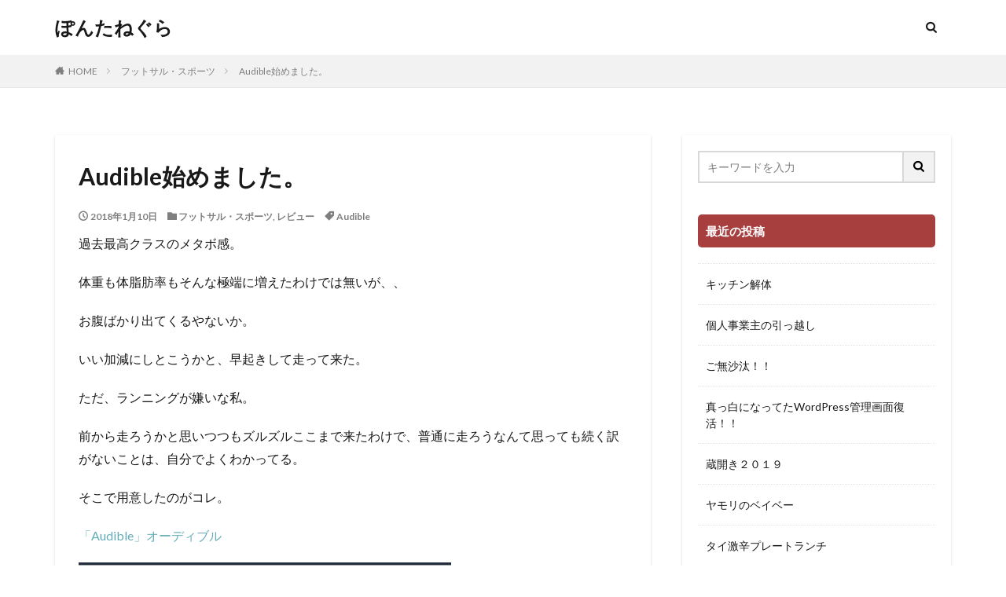

--- FILE ---
content_type: text/html; charset=UTF-8
request_url: https://tdfm.net/archives/13310
body_size: 24502
content:

<!DOCTYPE html>

<html lang="ja" prefix="og: http://ogp.me/ns#" class="t-html 
">

<head prefix="og: http://ogp.me/ns# fb: http://ogp.me/ns/fb# article: http://ogp.me/ns/article#">
<meta charset="UTF-8">
<title>Audible始めました。│ぽんたねぐら</title>
<meta name='robots' content='max-image-preview:large' />
<link rel='dns-prefetch' href='//stats.wp.com' />
<link rel='stylesheet' id='dashicons-css' href='https://tdfm.net/wp-includes/css/dashicons.min.css?ver=6.3.7' type='text/css' media='all' />
<link rel='stylesheet' id='thickbox-css' href='https://tdfm.net/wp-includes/js/thickbox/thickbox.css?ver=6.3.7' type='text/css' media='all' />
<link rel='stylesheet' id='wp-block-library-css' href='https://tdfm.net/wp-includes/css/dist/block-library/style.min.css?ver=6.3.7' type='text/css' media='all' />
<style id='wp-block-library-inline-css' type='text/css'>
.has-text-align-justify{text-align:justify;}
</style>
<link rel='stylesheet' id='mediaelement-css' href='https://tdfm.net/wp-includes/js/mediaelement/mediaelementplayer-legacy.min.css?ver=4.2.17' type='text/css' media='all' />
<link rel='stylesheet' id='wp-mediaelement-css' href='https://tdfm.net/wp-includes/js/mediaelement/wp-mediaelement.min.css?ver=6.3.7' type='text/css' media='all' />
<style id='classic-theme-styles-inline-css' type='text/css'>
/*! This file is auto-generated */
.wp-block-button__link{color:#fff;background-color:#32373c;border-radius:9999px;box-shadow:none;text-decoration:none;padding:calc(.667em + 2px) calc(1.333em + 2px);font-size:1.125em}.wp-block-file__button{background:#32373c;color:#fff;text-decoration:none}
</style>
<style id='global-styles-inline-css' type='text/css'>
body{--wp--preset--color--black: #000000;--wp--preset--color--cyan-bluish-gray: #abb8c3;--wp--preset--color--white: #ffffff;--wp--preset--color--pale-pink: #f78da7;--wp--preset--color--vivid-red: #cf2e2e;--wp--preset--color--luminous-vivid-orange: #ff6900;--wp--preset--color--luminous-vivid-amber: #fcb900;--wp--preset--color--light-green-cyan: #7bdcb5;--wp--preset--color--vivid-green-cyan: #00d084;--wp--preset--color--pale-cyan-blue: #8ed1fc;--wp--preset--color--vivid-cyan-blue: #0693e3;--wp--preset--color--vivid-purple: #9b51e0;--wp--preset--gradient--vivid-cyan-blue-to-vivid-purple: linear-gradient(135deg,rgba(6,147,227,1) 0%,rgb(155,81,224) 100%);--wp--preset--gradient--light-green-cyan-to-vivid-green-cyan: linear-gradient(135deg,rgb(122,220,180) 0%,rgb(0,208,130) 100%);--wp--preset--gradient--luminous-vivid-amber-to-luminous-vivid-orange: linear-gradient(135deg,rgba(252,185,0,1) 0%,rgba(255,105,0,1) 100%);--wp--preset--gradient--luminous-vivid-orange-to-vivid-red: linear-gradient(135deg,rgba(255,105,0,1) 0%,rgb(207,46,46) 100%);--wp--preset--gradient--very-light-gray-to-cyan-bluish-gray: linear-gradient(135deg,rgb(238,238,238) 0%,rgb(169,184,195) 100%);--wp--preset--gradient--cool-to-warm-spectrum: linear-gradient(135deg,rgb(74,234,220) 0%,rgb(151,120,209) 20%,rgb(207,42,186) 40%,rgb(238,44,130) 60%,rgb(251,105,98) 80%,rgb(254,248,76) 100%);--wp--preset--gradient--blush-light-purple: linear-gradient(135deg,rgb(255,206,236) 0%,rgb(152,150,240) 100%);--wp--preset--gradient--blush-bordeaux: linear-gradient(135deg,rgb(254,205,165) 0%,rgb(254,45,45) 50%,rgb(107,0,62) 100%);--wp--preset--gradient--luminous-dusk: linear-gradient(135deg,rgb(255,203,112) 0%,rgb(199,81,192) 50%,rgb(65,88,208) 100%);--wp--preset--gradient--pale-ocean: linear-gradient(135deg,rgb(255,245,203) 0%,rgb(182,227,212) 50%,rgb(51,167,181) 100%);--wp--preset--gradient--electric-grass: linear-gradient(135deg,rgb(202,248,128) 0%,rgb(113,206,126) 100%);--wp--preset--gradient--midnight: linear-gradient(135deg,rgb(2,3,129) 0%,rgb(40,116,252) 100%);--wp--preset--font-size--small: 13px;--wp--preset--font-size--medium: 20px;--wp--preset--font-size--large: 36px;--wp--preset--font-size--x-large: 42px;--wp--preset--spacing--20: 0.44rem;--wp--preset--spacing--30: 0.67rem;--wp--preset--spacing--40: 1rem;--wp--preset--spacing--50: 1.5rem;--wp--preset--spacing--60: 2.25rem;--wp--preset--spacing--70: 3.38rem;--wp--preset--spacing--80: 5.06rem;--wp--preset--shadow--natural: 6px 6px 9px rgba(0, 0, 0, 0.2);--wp--preset--shadow--deep: 12px 12px 50px rgba(0, 0, 0, 0.4);--wp--preset--shadow--sharp: 6px 6px 0px rgba(0, 0, 0, 0.2);--wp--preset--shadow--outlined: 6px 6px 0px -3px rgba(255, 255, 255, 1), 6px 6px rgba(0, 0, 0, 1);--wp--preset--shadow--crisp: 6px 6px 0px rgba(0, 0, 0, 1);}:where(.is-layout-flex){gap: 0.5em;}:where(.is-layout-grid){gap: 0.5em;}body .is-layout-flow > .alignleft{float: left;margin-inline-start: 0;margin-inline-end: 2em;}body .is-layout-flow > .alignright{float: right;margin-inline-start: 2em;margin-inline-end: 0;}body .is-layout-flow > .aligncenter{margin-left: auto !important;margin-right: auto !important;}body .is-layout-constrained > .alignleft{float: left;margin-inline-start: 0;margin-inline-end: 2em;}body .is-layout-constrained > .alignright{float: right;margin-inline-start: 2em;margin-inline-end: 0;}body .is-layout-constrained > .aligncenter{margin-left: auto !important;margin-right: auto !important;}body .is-layout-constrained > :where(:not(.alignleft):not(.alignright):not(.alignfull)){max-width: var(--wp--style--global--content-size);margin-left: auto !important;margin-right: auto !important;}body .is-layout-constrained > .alignwide{max-width: var(--wp--style--global--wide-size);}body .is-layout-flex{display: flex;}body .is-layout-flex{flex-wrap: wrap;align-items: center;}body .is-layout-flex > *{margin: 0;}body .is-layout-grid{display: grid;}body .is-layout-grid > *{margin: 0;}:where(.wp-block-columns.is-layout-flex){gap: 2em;}:where(.wp-block-columns.is-layout-grid){gap: 2em;}:where(.wp-block-post-template.is-layout-flex){gap: 1.25em;}:where(.wp-block-post-template.is-layout-grid){gap: 1.25em;}.has-black-color{color: var(--wp--preset--color--black) !important;}.has-cyan-bluish-gray-color{color: var(--wp--preset--color--cyan-bluish-gray) !important;}.has-white-color{color: var(--wp--preset--color--white) !important;}.has-pale-pink-color{color: var(--wp--preset--color--pale-pink) !important;}.has-vivid-red-color{color: var(--wp--preset--color--vivid-red) !important;}.has-luminous-vivid-orange-color{color: var(--wp--preset--color--luminous-vivid-orange) !important;}.has-luminous-vivid-amber-color{color: var(--wp--preset--color--luminous-vivid-amber) !important;}.has-light-green-cyan-color{color: var(--wp--preset--color--light-green-cyan) !important;}.has-vivid-green-cyan-color{color: var(--wp--preset--color--vivid-green-cyan) !important;}.has-pale-cyan-blue-color{color: var(--wp--preset--color--pale-cyan-blue) !important;}.has-vivid-cyan-blue-color{color: var(--wp--preset--color--vivid-cyan-blue) !important;}.has-vivid-purple-color{color: var(--wp--preset--color--vivid-purple) !important;}.has-black-background-color{background-color: var(--wp--preset--color--black) !important;}.has-cyan-bluish-gray-background-color{background-color: var(--wp--preset--color--cyan-bluish-gray) !important;}.has-white-background-color{background-color: var(--wp--preset--color--white) !important;}.has-pale-pink-background-color{background-color: var(--wp--preset--color--pale-pink) !important;}.has-vivid-red-background-color{background-color: var(--wp--preset--color--vivid-red) !important;}.has-luminous-vivid-orange-background-color{background-color: var(--wp--preset--color--luminous-vivid-orange) !important;}.has-luminous-vivid-amber-background-color{background-color: var(--wp--preset--color--luminous-vivid-amber) !important;}.has-light-green-cyan-background-color{background-color: var(--wp--preset--color--light-green-cyan) !important;}.has-vivid-green-cyan-background-color{background-color: var(--wp--preset--color--vivid-green-cyan) !important;}.has-pale-cyan-blue-background-color{background-color: var(--wp--preset--color--pale-cyan-blue) !important;}.has-vivid-cyan-blue-background-color{background-color: var(--wp--preset--color--vivid-cyan-blue) !important;}.has-vivid-purple-background-color{background-color: var(--wp--preset--color--vivid-purple) !important;}.has-black-border-color{border-color: var(--wp--preset--color--black) !important;}.has-cyan-bluish-gray-border-color{border-color: var(--wp--preset--color--cyan-bluish-gray) !important;}.has-white-border-color{border-color: var(--wp--preset--color--white) !important;}.has-pale-pink-border-color{border-color: var(--wp--preset--color--pale-pink) !important;}.has-vivid-red-border-color{border-color: var(--wp--preset--color--vivid-red) !important;}.has-luminous-vivid-orange-border-color{border-color: var(--wp--preset--color--luminous-vivid-orange) !important;}.has-luminous-vivid-amber-border-color{border-color: var(--wp--preset--color--luminous-vivid-amber) !important;}.has-light-green-cyan-border-color{border-color: var(--wp--preset--color--light-green-cyan) !important;}.has-vivid-green-cyan-border-color{border-color: var(--wp--preset--color--vivid-green-cyan) !important;}.has-pale-cyan-blue-border-color{border-color: var(--wp--preset--color--pale-cyan-blue) !important;}.has-vivid-cyan-blue-border-color{border-color: var(--wp--preset--color--vivid-cyan-blue) !important;}.has-vivid-purple-border-color{border-color: var(--wp--preset--color--vivid-purple) !important;}.has-vivid-cyan-blue-to-vivid-purple-gradient-background{background: var(--wp--preset--gradient--vivid-cyan-blue-to-vivid-purple) !important;}.has-light-green-cyan-to-vivid-green-cyan-gradient-background{background: var(--wp--preset--gradient--light-green-cyan-to-vivid-green-cyan) !important;}.has-luminous-vivid-amber-to-luminous-vivid-orange-gradient-background{background: var(--wp--preset--gradient--luminous-vivid-amber-to-luminous-vivid-orange) !important;}.has-luminous-vivid-orange-to-vivid-red-gradient-background{background: var(--wp--preset--gradient--luminous-vivid-orange-to-vivid-red) !important;}.has-very-light-gray-to-cyan-bluish-gray-gradient-background{background: var(--wp--preset--gradient--very-light-gray-to-cyan-bluish-gray) !important;}.has-cool-to-warm-spectrum-gradient-background{background: var(--wp--preset--gradient--cool-to-warm-spectrum) !important;}.has-blush-light-purple-gradient-background{background: var(--wp--preset--gradient--blush-light-purple) !important;}.has-blush-bordeaux-gradient-background{background: var(--wp--preset--gradient--blush-bordeaux) !important;}.has-luminous-dusk-gradient-background{background: var(--wp--preset--gradient--luminous-dusk) !important;}.has-pale-ocean-gradient-background{background: var(--wp--preset--gradient--pale-ocean) !important;}.has-electric-grass-gradient-background{background: var(--wp--preset--gradient--electric-grass) !important;}.has-midnight-gradient-background{background: var(--wp--preset--gradient--midnight) !important;}.has-small-font-size{font-size: var(--wp--preset--font-size--small) !important;}.has-medium-font-size{font-size: var(--wp--preset--font-size--medium) !important;}.has-large-font-size{font-size: var(--wp--preset--font-size--large) !important;}.has-x-large-font-size{font-size: var(--wp--preset--font-size--x-large) !important;}
.wp-block-navigation a:where(:not(.wp-element-button)){color: inherit;}
:where(.wp-block-post-template.is-layout-flex){gap: 1.25em;}:where(.wp-block-post-template.is-layout-grid){gap: 1.25em;}
:where(.wp-block-columns.is-layout-flex){gap: 2em;}:where(.wp-block-columns.is-layout-grid){gap: 2em;}
.wp-block-pullquote{font-size: 1.5em;line-height: 1.6;}
</style>
<link rel='stylesheet' id='jetpack_css-css' href='https://tdfm.net/wp-content/plugins/jetpack/css/jetpack.css?ver=12.8.2' type='text/css' media='all' />
<script src='https://tdfm.net/wp-includes/js/jquery/jquery.min.js?ver=3.7.0' id='jquery-core-js'></script>
<script src='https://tdfm.net/wp-includes/js/jquery/jquery-migrate.min.js?ver=3.4.1' id='jquery-migrate-js'></script>
<link rel="https://api.w.org/" href="https://tdfm.net/wp-json/" /><link rel="alternate" type="application/json" href="https://tdfm.net/wp-json/wp/v2/posts/13310" /><link rel="alternate" type="application/json+oembed" href="https://tdfm.net/wp-json/oembed/1.0/embed?url=https%3A%2F%2Ftdfm.net%2Farchives%2F13310" />
<link rel="alternate" type="text/xml+oembed" href="https://tdfm.net/wp-json/oembed/1.0/embed?url=https%3A%2F%2Ftdfm.net%2Farchives%2F13310&#038;format=xml" />
	<style>img#wpstats{display:none}</style>
		<link rel="stylesheet" href="https://tdfm.net/wp-content/themes/the-thor/css/icon.min.css">
<link rel="stylesheet" href="https://fonts.googleapis.com/css?family=Lato:100,300,400,700,900">
<link rel="stylesheet" href="https://fonts.googleapis.com/css?family=Fjalla+One">
<link rel="stylesheet" href="https://fonts.googleapis.com/css?family=Noto+Sans+JP:100,200,300,400,500,600,700,800,900">
<link rel="stylesheet" href="https://tdfm.net/wp-content/themes/the-thor/style.min.css">
<link rel="stylesheet" href="https://tdfm.net/wp-content/themes/the-thor-child/style-user.css?1698332730">
<link rel="canonical" href="https://tdfm.net/archives/13310" />
<script src="https://ajax.googleapis.com/ajax/libs/jquery/1.12.4/jquery.min.js"></script>
<meta http-equiv="X-UA-Compatible" content="IE=edge">
<meta name="viewport" content="width=device-width, initial-scale=1, viewport-fit=cover"/>
<style>
.still{height: 100px;}@media only screen and (min-width: 768px){.still {height: 300px;}}.content .es-LiconBox:before{background-color:#a83f3f;}.content .es-LiconCircle:before{background-color:#a83f3f;}.content .es-BTiconBox:before{background-color:#a83f3f;}.content .es-BTiconCircle:before{background-color:#a83f3f;}.content .es-BiconObi{border-color:#a83f3f;}.content .es-BiconCorner:before{background-color:#a83f3f;}.content .es-BiconCircle:before{background-color:#a83f3f;}.content .es-BmarkHatena::before{background-color:#005293;}.content .es-BmarkExcl::before{background-color:#b60105;}.content .es-BmarkQ::before{background-color:#005293;}.content .es-BmarkQ::after{border-top-color:#005293;}.content .es-BmarkA::before{color:#b60105;}.content .es-BsubTradi::before{color:#ffffff;background-color:#b60105;border-color:#b60105;}.btn__link-primary{color:#ffffff; background-color:#3f3f3f;}.content .btn__link-primary{color:#ffffff; background-color:#3f3f3f;}.searchBtn__contentInner .btn__link-search{color:#ffffff; background-color:#3f3f3f;}.btn__link-secondary{color:#ffffff; background-color:#3f3f3f;}.content .btn__link-secondary{color:#ffffff; background-color:#3f3f3f;}.btn__link-search{color:#ffffff; background-color:#3f3f3f;}.btn__link-normal{color:#3f3f3f;}.content .btn__link-normal{color:#3f3f3f;}.btn__link-normal:hover{background-color:#3f3f3f;}.content .btn__link-normal:hover{background-color:#3f3f3f;}.comments__list .comment-reply-link{color:#3f3f3f;}.comments__list .comment-reply-link:hover{background-color:#3f3f3f;}@media only screen and (min-width: 992px){.subNavi__link-pickup{color:#3f3f3f;}}@media only screen and (min-width: 992px){.subNavi__link-pickup:hover{background-color:#3f3f3f;}}.content h2{color:#191919}.content h3{color:#191919}.content h4{color:#191919}.content h5{color:#191919}.content ul > li::before{color:#a83f3f;}.content ul{color:#191919;}.content ol > li::before{color:#a83f3f; border-color:#a83f3f;}.content ol > li > ol > li::before{background-color:#a83f3f; border-color:#a83f3f;}.content ol > li > ol > li > ol > li::before{color:#a83f3f; border-color:#a83f3f;}.content ol{color:#191919;}.content .balloon .balloon__text{color:#191919; background-color:#f2f2f2;}.content .balloon .balloon__text-left:before{border-left-color:#f2f2f2;}.content .balloon .balloon__text-right:before{border-right-color:#f2f2f2;}.content .balloon-boder .balloon__text{color:#191919; background-color:#ffffff;  border-color:#d8d8d8;}.content .balloon-boder .balloon__text-left:before{border-left-color:#d8d8d8;}.content .balloon-boder .balloon__text-left:after{border-left-color:#ffffff;}.content .balloon-boder .balloon__text-right:before{border-right-color:#d8d8d8;}.content .balloon-boder .balloon__text-right:after{border-right-color:#ffffff;}.content blockquote{color:#191919; background-color:#f2f2f2;}.content blockquote::before{color:#d8d8d8;}.content table{color:#191919; border-top-color:#E5E5E5; border-left-color:#E5E5E5;}.content table th{background:#7f7f7f; color:#ffffff; ;border-right-color:#E5E5E5; border-bottom-color:#E5E5E5;}.content table td{background:#ffffff; ;border-right-color:#E5E5E5; border-bottom-color:#E5E5E5;}.content table tr:nth-child(odd) td{background-color:#f2f2f2;}
</style>
<meta property="og:site_name" content="ぽんたねぐら" />
<meta property="og:type" content="article" />
<meta property="og:title" content="Audible始めました。" />
<meta property="og:description" content="過去最高クラスのメタボ感。 体重も体脂肪率もそんな極端に増えたわけでは無いが、、 お腹ばかり出てくるやないか。 いい加減にしとこうかと、早起きして走って来た。 ただ、ランニングが嫌いな私。 前から走ろうかと思いつつもズルズルここまで来たわけ" />
<meta property="og:url" content="https://tdfm.net/archives/13310" />
<meta property="og:image" content="https://tdfm.net/wp-content/uploads/2018/01/img_4680.jpg" />
<meta name="twitter:card" content="summary" />


</head>
<body class=" t-logoSp t-logoPc" id="top">


  <!--l-header-->
  <header class="l-header">
    <div class="container container-header">

      <!--logo-->
			<p class="siteTitle">
				<a class="siteTitle__link" href="https://tdfm.net">
											ぽんたねぐら					        </a>
      </p>      <!--/logo-->


      

							<!--subNavi-->
				<nav class="subNavi">
	        	        				</nav>
				<!--/subNavi-->
			

            <!--searchBtn-->
			<div class="searchBtn ">
        <input class="searchBtn__checkbox" id="searchBtn-checkbox" type="checkbox">
        <label class="searchBtn__link searchBtn__link-text icon-search" for="searchBtn-checkbox"></label>
        <label class="searchBtn__unshown" for="searchBtn-checkbox"></label>

        <div class="searchBtn__content">
          <div class="searchBtn__scroll">
            <label class="searchBtn__close" for="searchBtn-checkbox"><i class="icon-close"></i>CLOSE</label>
            <div class="searchBtn__contentInner">
              <aside class="widget">
  <div class="widgetSearch">
    <form method="get" action="https://tdfm.net" target="_top">
  <div class="widgetSearch__contents">
    <h3 class="heading heading-tertiary">キーワード</h3>
    <input class="widgetSearch__input widgetSearch__input-max" type="text" name="s" placeholder="キーワードを入力" value="">

    
  </div>

  <div class="widgetSearch__contents">
    <h3 class="heading heading-tertiary">カテゴリー</h3>
	<select  name='cat' id='cat_696c726af19fe' class='widgetSearch__select'>
	<option value=''>カテゴリーを選択</option>
	<option class="level-0" value="2">日記</option>
	<option class="level-0" value="3">食べ・飲み・料理</option>
	<option class="level-0" value="4">車・乗り物</option>
	<option class="level-0" value="5">生き物・植物</option>
	<option class="level-0" value="6">フットサル・スポーツ</option>
	<option class="level-0" value="7">WEB・PC・iPhone</option>
	<option class="level-0" value="8">読書</option>
	<option class="level-0" value="9">動画</option>
	<option class="level-0" value="10">レビュー</option>
	<option class="level-0" value="11">海外</option>
	<option class="level-0" value="625">ＤＩＹ</option>
</select>
  </div>

  	<div class="widgetSearch__tag">
    <h3 class="heading heading-tertiary">タグ</h3>
    <label><input class="widgetSearch__check" type="checkbox" name="tag[]" value="934sh" /><span class="widgetSearch__checkLabel">934SH</span></label><label><input class="widgetSearch__check" type="checkbox" name="tag[]" value="%e5%b0%8f%e3%82%a2%e3%82%b8" /><span class="widgetSearch__checkLabel">小アジ</span></label><label><input class="widgetSearch__check" type="checkbox" name="tag[]" value="%e5%ae%b3%e8%99%ab" /><span class="widgetSearch__checkLabel">害虫</span></label><label><input class="widgetSearch__check" type="checkbox" name="tag[]" value="%e5%ae%b6%e5%85%b7" /><span class="widgetSearch__checkLabel">家具</span></label><label><input class="widgetSearch__check" type="checkbox" name="tag[]" value="%e5%ae%b6%e5%ba%ad%e8%8f%9c%e5%9c%92" /><span class="widgetSearch__checkLabel">家庭菜園</span></label><label><input class="widgetSearch__check" type="checkbox" name="tag[]" value="%e5%ae%b6%e9%9b%bb" /><span class="widgetSearch__checkLabel">家電</span></label><label><input class="widgetSearch__check" type="checkbox" name="tag[]" value="%e5%af%8c%e5%b1%b1" /><span class="widgetSearch__checkLabel">富山</span></label><label><input class="widgetSearch__check" type="checkbox" name="tag[]" value="%e5%af%bf%e5%8f%b8" /><span class="widgetSearch__checkLabel">寿司</span></label><label><input class="widgetSearch__check" type="checkbox" name="tag[]" value="%e5%b0%8f%e6%b5%9c" /><span class="widgetSearch__checkLabel">小浜</span></label><label><input class="widgetSearch__check" type="checkbox" name="tag[]" value="%e5%ae%a4%e7%a9%8d%e5%85%89" /><span class="widgetSearch__checkLabel">室積光</span></label><label><input class="widgetSearch__check" type="checkbox" name="tag[]" value="%e5%b1%8b%e5%8f%b0" /><span class="widgetSearch__checkLabel">屋台</span></label><label><input class="widgetSearch__check" type="checkbox" name="tag[]" value="%e5%b1%b1%e7%94%b0%e4%bc%9a" /><span class="widgetSearch__checkLabel">山田会</span></label><label><input class="widgetSearch__check" type="checkbox" name="tag[]" value="%e5%b1%b1%e7%94%b0%e5%ae%97%e6%a8%b9" /><span class="widgetSearch__checkLabel">山田宗樹</span></label><label><input class="widgetSearch__check" type="checkbox" name="tag[]" value="%e5%b1%b1%e7%ac%a0" /><span class="widgetSearch__checkLabel">山笠</span></label><label><input class="widgetSearch__check" type="checkbox" name="tag[]" value="%e5%b4%8e%e9%99%bd%e8%bb%92" /><span class="widgetSearch__checkLabel">崎陽軒</span></label><label><input class="widgetSearch__check" type="checkbox" name="tag[]" value="%e5%b5%90%e5%b1%b1" /><span class="widgetSearch__checkLabel">嵐山</span></label><label><input class="widgetSearch__check" type="checkbox" name="tag[]" value="%e5%ae%ae%e6%9c%ac%e8%bc%9d" /><span class="widgetSearch__checkLabel">宮本輝</span></label><label><input class="widgetSearch__check" type="checkbox" name="tag[]" value="%e5%ae%9d%e3%81%8f%e3%81%98" /><span class="widgetSearch__checkLabel">宝くじ</span></label><label><input class="widgetSearch__check" type="checkbox" name="tag[]" value="%e5%b7%a5%e5%85%b7" /><span class="widgetSearch__checkLabel">工具</span></label><label><input class="widgetSearch__check" type="checkbox" name="tag[]" value="%e5%a4%a9%e6%a9%8b%e7%ab%8b" /><span class="widgetSearch__checkLabel">天橋立</span></label><label><input class="widgetSearch__check" type="checkbox" name="tag[]" value="%e5%a4%a7%e4%bc%9a" /><span class="widgetSearch__checkLabel">大会</span></label><label><input class="widgetSearch__check" type="checkbox" name="tag[]" value="%e5%a4%a7%e6%a0%b9" /><span class="widgetSearch__checkLabel">大根</span></label><label><input class="widgetSearch__check" type="checkbox" name="tag[]" value="%e5%a4%a7%e6%b4%a5" /><span class="widgetSearch__checkLabel">大津</span></label><label><input class="widgetSearch__check" type="checkbox" name="tag[]" value="%e5%a4%a7%e8%b4%8b%e5%a1%94" /><span class="widgetSearch__checkLabel">大贋塔</span></label><label><input class="widgetSearch__check" type="checkbox" name="tag[]" value="%e5%a4%a7%e9%98%aa" /><span class="widgetSearch__checkLabel">大阪</span></label><label><input class="widgetSearch__check" type="checkbox" name="tag[]" value="%e5%a4%a7%e9%98%aa%e5%9f%8e" /><span class="widgetSearch__checkLabel">大阪城</span></label><label><input class="widgetSearch__check" type="checkbox" name="tag[]" value="%e5%a4%a9%e6%b0%97" /><span class="widgetSearch__checkLabel">天気</span></label><label><input class="widgetSearch__check" type="checkbox" name="tag[]" value="%e5%ae%89%e9%83%a8%e9%be%8d%e5%a4%aa%e9%83%8e" /><span class="widgetSearch__checkLabel">安部龍太郎</span></label><label><input class="widgetSearch__check" type="checkbox" name="tag[]" value="%e5%a5%88%e8%89%af" /><span class="widgetSearch__checkLabel">奈良</span></label><label><input class="widgetSearch__check" type="checkbox" name="tag[]" value="%e5%a5%88%e8%89%af%e5%85%ac%e5%9c%92" /><span class="widgetSearch__checkLabel">奈良公園</span></label><label><input class="widgetSearch__check" type="checkbox" name="tag[]" value="%e5%a5%a5%e4%bc%8a%e5%90%b9" /><span class="widgetSearch__checkLabel">奥伊吹</span></label><label><input class="widgetSearch__check" type="checkbox" name="tag[]" value="%e5%a7%ab%e8%b7%af" /><span class="widgetSearch__checkLabel">姫路</span></label><label><input class="widgetSearch__check" type="checkbox" name="tag[]" value="%e5%ae%85%e9%a3%b2%e3%81%bf" /><span class="widgetSearch__checkLabel">宅飲み</span></label><label><input class="widgetSearch__check" type="checkbox" name="tag[]" value="%e5%ae%87%e6%b2%bb%e8%8c%b6" /><span class="widgetSearch__checkLabel">宇治茶</span></label><label><input class="widgetSearch__check" type="checkbox" name="tag[]" value="%e5%ae%89%e7%94%9f%e6%ad%a3" /><span class="widgetSearch__checkLabel">安生正</span></label><label><input class="widgetSearch__check" type="checkbox" name="tag[]" value="%e5%b7%a5%e4%bd%9c" /><span class="widgetSearch__checkLabel">工作</span></label><label><input class="widgetSearch__check" type="checkbox" name="tag[]" value="%e5%b7%a5%e5%a0%b4%e8%a6%8b%e5%ad%a6" /><span class="widgetSearch__checkLabel">工場見学</span></label><label><input class="widgetSearch__check" type="checkbox" name="tag[]" value="%e5%a4%9c%e9%a3%9f" /><span class="widgetSearch__checkLabel">夜食</span></label><label><input class="widgetSearch__check" type="checkbox" name="tag[]" value="%e6%96%b0%e7%94%b0%e8%be%ba" /><span class="widgetSearch__checkLabel">新田辺</span></label><label><input class="widgetSearch__check" type="checkbox" name="tag[]" value="%e6%90%ba%e5%b8%af" /><span class="widgetSearch__checkLabel">携帯</span></label><label><input class="widgetSearch__check" type="checkbox" name="tag[]" value="%e6%95%85%e9%9a%9c" /><span class="widgetSearch__checkLabel">故障</span></label><label><input class="widgetSearch__check" type="checkbox" name="tag[]" value="%e6%95%b4%e4%bd%93" /><span class="widgetSearch__checkLabel">整体</span></label><label><input class="widgetSearch__check" type="checkbox" name="tag[]" value="%e6%95%b4%e7%90%86%e5%8f%8e%e7%b4%8d%e3%82%a2%e3%83%89%e3%83%90%e3%82%a4%e3%82%b6%e3%83%bc" /><span class="widgetSearch__checkLabel">整理収納アドバイザー</span></label><label><input class="widgetSearch__check" type="checkbox" name="tag[]" value="%e6%96%ad%e6%8d%a8%e9%9b%a2" /><span class="widgetSearch__checkLabel">断捨離</span></label><label><input class="widgetSearch__check" type="checkbox" name="tag[]" value="%e6%96%b0%e5%b9%b9%e7%b7%9a" /><span class="widgetSearch__checkLabel">新幹線</span></label><label><input class="widgetSearch__check" type="checkbox" name="tag[]" value="%e6%97%a5%e7%84%bc%e3%81%91" /><span class="widgetSearch__checkLabel">日焼け</span></label><label><input class="widgetSearch__check" type="checkbox" name="tag[]" value="%e6%8e%83%e9%99%a4" /><span class="widgetSearch__checkLabel">掃除</span></label><label><input class="widgetSearch__check" type="checkbox" name="tag[]" value="%e6%97%a5%e7%ab%8b" /><span class="widgetSearch__checkLabel">日立</span></label><label><input class="widgetSearch__check" type="checkbox" name="tag[]" value="%e6%97%a9%e8%a6%8b%e5%92%8c%e7%9c%9f" /><span class="widgetSearch__checkLabel">早見和真</span></label><label><input class="widgetSearch__check" type="checkbox" name="tag[]" value="%e6%98%9f%e3%82%92%e7%b6%99%e3%81%90%e3%82%82%e3%81%ae" /><span class="widgetSearch__checkLabel">星を継ぐもの</span></label><label><input class="widgetSearch__check" type="checkbox" name="tag[]" value="%e6%98%a0%e7%94%bb" /><span class="widgetSearch__checkLabel">映画</span></label><label><input class="widgetSearch__check" type="checkbox" name="tag[]" value="%e6%99%a9%e9%85%8c" /><span class="widgetSearch__checkLabel">晩酌</span></label><label><input class="widgetSearch__check" type="checkbox" name="tag[]" value="%e6%9b%b4%e6%96%b0%e5%a4%b1%e6%95%97" /><span class="widgetSearch__checkLabel">更新失敗</span></label><label><input class="widgetSearch__check" type="checkbox" name="tag[]" value="%e6%9b%b8%e5%88%9d%e3%82%81" /><span class="widgetSearch__checkLabel">書初め</span></label><label><input class="widgetSearch__check" type="checkbox" name="tag[]" value="%e6%8f%9a%e3%81%92%e7%89%a9" /><span class="widgetSearch__checkLabel">揚げ物</span></label><label><input class="widgetSearch__check" type="checkbox" name="tag[]" value="%e6%8c%bf%e3%81%97%e6%9c%a8" /><span class="widgetSearch__checkLabel">挿し木</span></label><label><input class="widgetSearch__check" type="checkbox" name="tag[]" value="%e5%b8%83%e5%9b%a3" /><span class="widgetSearch__checkLabel">布団</span></label><label><input class="widgetSearch__check" type="checkbox" name="tag[]" value="%e5%bc%95%e8%b6%8a%e3%81%97" /><span class="widgetSearch__checkLabel">引越し</span></label><label><input class="widgetSearch__check" type="checkbox" name="tag[]" value="%e5%b8%b0%e7%9c%81" /><span class="widgetSearch__checkLabel">帰省</span></label><label><input class="widgetSearch__check" type="checkbox" name="tag[]" value="%e5%b9%8c" /><span class="widgetSearch__checkLabel">幌</span></label><label><input class="widgetSearch__check" type="checkbox" name="tag[]" value="%e5%b9%b3%e7%ad%89%e9%99%a2%e9%b3%b3%e5%87%b0%e5%a0%82" /><span class="widgetSearch__checkLabel">平等院鳳凰堂</span></label><label><input class="widgetSearch__check" type="checkbox" name="tag[]" value="%e5%ba%83%e5%b3%b6" /><span class="widgetSearch__checkLabel">広島</span></label><label><input class="widgetSearch__check" type="checkbox" name="tag[]" value="%e5%ba%83%e5%b7%9e" /><span class="widgetSearch__checkLabel">広州</span></label><label><input class="widgetSearch__check" type="checkbox" name="tag[]" value="%e5%ba%8a" /><span class="widgetSearch__checkLabel">床</span></label><label><input class="widgetSearch__check" type="checkbox" name="tag[]" value="%e5%bf%98%e5%b9%b4%e4%bc%9a" /><span class="widgetSearch__checkLabel">忘年会</span></label><label><input class="widgetSearch__check" type="checkbox" name="tag[]" value="%e6%89%93%e3%81%a1%e4%b8%8a%e3%81%92" /><span class="widgetSearch__checkLabel">打ち上げ</span></label><label><input class="widgetSearch__check" type="checkbox" name="tag[]" value="%e6%80%aa%e6%88%91" /><span class="widgetSearch__checkLabel">怪我</span></label><label><input class="widgetSearch__check" type="checkbox" name="tag[]" value="%e6%83%a3%e8%8f%9c" /><span class="widgetSearch__checkLabel">惣菜</span></label><label><input class="widgetSearch__check" type="checkbox" name="tag[]" value="%e6%84%9b%e7%9f%a5" /><span class="widgetSearch__checkLabel">愛知</span></label><label><input class="widgetSearch__check" type="checkbox" name="tag[]" value="%e6%87%90%e3%81%8b%e3%81%97%e3%81%84" /><span class="widgetSearch__checkLabel">懐かしい</span></label><label><input class="widgetSearch__check" type="checkbox" name="tag[]" value="%e6%89%8b%e5%b8%b3" /><span class="widgetSearch__checkLabel">手帳</span></label><label><input class="widgetSearch__check" type="checkbox" name="tag[]" value="%e6%89%8b%e6%96%99%e7%90%86" /><span class="widgetSearch__checkLabel">手料理</span></label><label><input class="widgetSearch__check" type="checkbox" name="tag[]" value="%e6%89%8b%e7%be%bd%e5%85%88" /><span class="widgetSearch__checkLabel">手羽先</span></label><label><input class="widgetSearch__check" type="checkbox" name="tag[]" value="%e5%a4%a7%e4%b9%85%e4%bf%9d" /><span class="widgetSearch__checkLabel">大久保</span></label><label><input class="widgetSearch__check" type="checkbox" name="tag[]" value="%e5%a4%96%e9%a3%9f" /><span class="widgetSearch__checkLabel">外食</span></label><label><input class="widgetSearch__check" type="checkbox" name="tag[]" value="%e6%9c%9d%e9%a3%9f" /><span class="widgetSearch__checkLabel">朝食</span></label><label><input class="widgetSearch__check" type="checkbox" name="tag[]" value="%e4%bc%8a%e5%9d%82%e5%b9%b8%e5%a4%aa%e9%83%8e" /><span class="widgetSearch__checkLabel">伊坂幸太郎</span></label><label><input class="widgetSearch__check" type="checkbox" name="tag[]" value="%e4%ba%ac%e9%83%bd%e7%b2%be%e8%8f%af" /><span class="widgetSearch__checkLabel">京都精華</span></label><label><input class="widgetSearch__check" type="checkbox" name="tag[]" value="%e4%ba%ac%e9%83%bd%e9%a7%85" /><span class="widgetSearch__checkLabel">京都駅</span></label><label><input class="widgetSearch__check" type="checkbox" name="tag[]" value="%e4%ba%ba%e5%8f%82" /><span class="widgetSearch__checkLabel">人参</span></label><label><input class="widgetSearch__check" type="checkbox" name="tag[]" value="%e4%bb%96%e4%ba%ba%e4%b8%bc" /><span class="widgetSearch__checkLabel">他人丼</span></label><label><input class="widgetSearch__check" type="checkbox" name="tag[]" value="%e4%bb%ae%e9%9d%a2%e3%82%b5%e3%82%a4%e3%83%80%e3%83%bc" /><span class="widgetSearch__checkLabel">仮面サイダー</span></label><label><input class="widgetSearch__check" type="checkbox" name="tag[]" value="%e4%bc%8a%e5%8b%a2" /><span class="widgetSearch__checkLabel">伊勢</span></label><label><input class="widgetSearch__check" type="checkbox" name="tag[]" value="%e4%bc%bc%e9%a1%94%e7%b5%b5" /><span class="widgetSearch__checkLabel">似顔絵</span></label><label><input class="widgetSearch__check" type="checkbox" name="tag[]" value="%e4%ba%ac%e3%81%a4%e3%81%86" /><span class="widgetSearch__checkLabel">京つう</span></label><label><input class="widgetSearch__check" type="checkbox" name="tag[]" value="%e4%bd%93%e9%87%8d" /><span class="widgetSearch__checkLabel">体重</span></label><label><input class="widgetSearch__check" type="checkbox" name="tag[]" value="%e4%bd%99%e5%91%89%e9%ab%98%e5%8e%9f%e3%82%b9%e3%82%ad%e3%83%bc%e5%a0%b4" /><span class="widgetSearch__checkLabel">余呉高原スキー場</span></label><label><input class="widgetSearch__check" type="checkbox" name="tag[]" value="%e4%bd%9c%e3%82%8a%e6%ba%9c%e3%82%81" /><span class="widgetSearch__checkLabel">作り溜め</span></label><label><input class="widgetSearch__check" type="checkbox" name="tag[]" value="%e4%be%a1%e6%a0%bc%e3%82%b3%e3%83%a0" /><span class="widgetSearch__checkLabel">価格コム</span></label><label><input class="widgetSearch__check" type="checkbox" name="tag[]" value="%e4%bf%9d%e5%ad%98" /><span class="widgetSearch__checkLabel">保存</span></label><label><input class="widgetSearch__check" type="checkbox" name="tag[]" value="%e4%bf%ae%e7%90%86" /><span class="widgetSearch__checkLabel">修理</span></label><label><input class="widgetSearch__check" type="checkbox" name="tag[]" value="%e5%81%a5%e5%ba%b7%e8%a8%ba%e6%96%ad" /><span class="widgetSearch__checkLabel">健康診断</span></label><label><input class="widgetSearch__check" type="checkbox" name="tag[]" value="%e4%ba%ac%e9%83%bd" /><span class="widgetSearch__checkLabel">京都</span></label><label><input class="widgetSearch__check" type="checkbox" name="tag[]" value="%e4%ba%88%e9%98%b2%e6%8e%a5%e7%a8%ae" /><span class="widgetSearch__checkLabel">予防接種</span></label><label><input class="widgetSearch__check" type="checkbox" name="tag[]" value="%e5%85%88%e6%96%97%e7%94%ba" /><span class="widgetSearch__checkLabel">先斗町</span></label><label><input class="widgetSearch__check" type="checkbox" name="tag[]" value="%e4%b8%89%e5%8d%83%e6%9e%9a%e3%81%ae%e9%87%91%e8%b2%a8" /><span class="widgetSearch__checkLabel">三千枚の金貨</span></label><label><input class="widgetSearch__check" type="checkbox" name="tag[]" value="%e3%83%af%e3%82%a4%e3%83%b3" /><span class="widgetSearch__checkLabel">ワイン</span></label><label><input class="widgetSearch__check" type="checkbox" name="tag[]" value="%e4%b8%80%e4%b9%8b%e8%88%b9%e5%85%a5" /><span class="widgetSearch__checkLabel">一之船入</span></label><label><input class="widgetSearch__check" type="checkbox" name="tag[]" value="%e4%b8%80%e5%af%b8%e6%b3%95%e5%b8%ab" /><span class="widgetSearch__checkLabel">一寸法師</span></label><label><input class="widgetSearch__check" type="checkbox" name="tag[]" value="%e4%b8%80%e9%8a%ad%e6%b4%8b%e9%a3%9f" /><span class="widgetSearch__checkLabel">一銭洋食</span></label><label><input class="widgetSearch__check" type="checkbox" name="tag[]" value="%e4%b8%83%e5%a4%95" /><span class="widgetSearch__checkLabel">七夕</span></label><label><input class="widgetSearch__check" type="checkbox" name="tag[]" value="%e4%b8%87%e9%a1%98%e5%af%ba%e5%94%90%e8%be%9b%e5%ad%90" /><span class="widgetSearch__checkLabel">万願寺唐辛子</span></label><label><input class="widgetSearch__check" type="checkbox" name="tag[]" value="%e4%b8%89%e9%87%8d" /><span class="widgetSearch__checkLabel">三重</span></label><label><input class="widgetSearch__check" type="checkbox" name="tag[]" value="%e4%ba%80%e5%b2%a1" /><span class="widgetSearch__checkLabel">亀岡</span></label><label><input class="widgetSearch__check" type="checkbox" name="tag[]" value="%e4%b8%8a%e6%b5%b7" /><span class="widgetSearch__checkLabel">上海</span></label><label><input class="widgetSearch__check" type="checkbox" name="tag[]" value="%e4%b8%ad%e5%9b%bd" /><span class="widgetSearch__checkLabel">中国</span></label><label><input class="widgetSearch__check" type="checkbox" name="tag[]" value="%e4%b8%ad%e8%8f%af" /><span class="widgetSearch__checkLabel">中華</span></label><label><input class="widgetSearch__check" type="checkbox" name="tag[]" value="%e4%b8%ad%e8%8f%af%e6%96%99%e7%90%86" /><span class="widgetSearch__checkLabel">中華料理</span></label><label><input class="widgetSearch__check" type="checkbox" name="tag[]" value="%e4%b8%b9%e6%b3%a2" /><span class="widgetSearch__checkLabel">丹波</span></label><label><input class="widgetSearch__check" type="checkbox" name="tag[]" value="%e4%b9%85%e5%be%a1%e5%b1%b1%e4%bd%93%e8%82%b2%e9%a4%a8" /><span class="widgetSearch__checkLabel">久御山体育館</span></label><label><input class="widgetSearch__check" type="checkbox" name="tag[]" value="%e4%b9%85%e7%95%99%e7%b1%b3" /><span class="widgetSearch__checkLabel">久留米</span></label><label><input class="widgetSearch__check" type="checkbox" name="tag[]" value="%e5%82%99%e5%bf%98%e9%8c%b2" /><span class="widgetSearch__checkLabel">備忘録</span></label><label><input class="widgetSearch__check" type="checkbox" name="tag[]" value="%e5%85%8e" /><span class="widgetSearch__checkLabel">兎</span></label><label><input class="widgetSearch__check" type="checkbox" name="tag[]" value="%e5%a4%8f%e9%87%8e%e8%8f%9c" /><span class="widgetSearch__checkLabel">夏野菜</span></label><label><input class="widgetSearch__check" type="checkbox" name="tag[]" value="%e5%90%8c%e7%aa%93%e4%bc%9a" /><span class="widgetSearch__checkLabel">同窓会</span></label><label><input class="widgetSearch__check" type="checkbox" name="tag[]" value="%e5%8d%97%e8%9b%ae%e6%bc%ac%e3%81%91" /><span class="widgetSearch__checkLabel">南蛮漬け</span></label><label><input class="widgetSearch__check" type="checkbox" name="tag[]" value="%e5%8d%9a%e7%89%a9%e9%a4%a8" /><span class="widgetSearch__checkLabel">博物館</span></label><label><input class="widgetSearch__check" type="checkbox" name="tag[]" value="%e5%8d%b5" /><span class="widgetSearch__checkLabel">卵</span></label><label><input class="widgetSearch__check" type="checkbox" name="tag[]" value="%e5%8f%82%e8%80%83%e6%9b%b8" /><span class="widgetSearch__checkLabel">参考書</span></label><label><input class="widgetSearch__check" type="checkbox" name="tag[]" value="%e5%8f%a4%e7%9d%80" /><span class="widgetSearch__checkLabel">古着</span></label><label><input class="widgetSearch__check" type="checkbox" name="tag[]" value="%e5%90%89%e7%94%b0%e7%af%a4%e5%bc%98" /><span class="widgetSearch__checkLabel">吉田篤弘</span></label><label><input class="widgetSearch__check" type="checkbox" name="tag[]" value="%e5%90%8d%e5%8f%a4%e5%b1%8b" /><span class="widgetSearch__checkLabel">名古屋</span></label><label><input class="widgetSearch__check" type="checkbox" name="tag[]" value="%e5%8d%8a%e7%94%b0" /><span class="widgetSearch__checkLabel">半田</span></label><label><input class="widgetSearch__check" type="checkbox" name="tag[]" value="%e5%91%b3%e5%99%8c" /><span class="widgetSearch__checkLabel">味噌</span></label><label><input class="widgetSearch__check" type="checkbox" name="tag[]" value="%e5%92%8c%e6%ad%8c%e5%b1%b1" /><span class="widgetSearch__checkLabel">和歌山</span></label><label><input class="widgetSearch__check" type="checkbox" name="tag[]" value="%e5%9b%9e%e7%b7%9a" /><span class="widgetSearch__checkLabel">回線</span></label><label><input class="widgetSearch__check" type="checkbox" name="tag[]" value="%e5%9c%9f%e9%8d%8b" /><span class="widgetSearch__checkLabel">土鍋</span></label><label><input class="widgetSearch__check" type="checkbox" name="tag[]" value="%e5%9c%b0%e8%94%b5%e7%9b%86" /><span class="widgetSearch__checkLabel">地蔵盆</span></label><label><input class="widgetSearch__check" type="checkbox" name="tag[]" value="%e5%9f%8e" /><span class="widgetSearch__checkLabel">城</span></label><label><input class="widgetSearch__check" type="checkbox" name="tag[]" value="%e5%a1%a9%e3%81%95%e3%81%b0" /><span class="widgetSearch__checkLabel">塩さば</span></label><label><input class="widgetSearch__check" type="checkbox" name="tag[]" value="%e5%8d%97%e6%98%8c" /><span class="widgetSearch__checkLabel">南昌</span></label><label><input class="widgetSearch__check" type="checkbox" name="tag[]" value="%e5%8d%83%e8%91%89" /><span class="widgetSearch__checkLabel">千葉</span></label><label><input class="widgetSearch__check" type="checkbox" name="tag[]" value="%e5%85%ab%e5%9d%82%e7%a5%9e%e7%a4%be" /><span class="widgetSearch__checkLabel">八坂神社</span></label><label><input class="widgetSearch__check" type="checkbox" name="tag[]" value="%e5%86%b7%e5%8d%b4" /><span class="widgetSearch__checkLabel">冷却</span></label><label><input class="widgetSearch__check" type="checkbox" name="tag[]" value="%e5%85%ab%e8%a7%92" /><span class="widgetSearch__checkLabel">八角</span></label><label><input class="widgetSearch__check" type="checkbox" name="tag[]" value="%e5%85%ac%e5%9c%92" /><span class="widgetSearch__checkLabel">公園</span></label><label><input class="widgetSearch__check" type="checkbox" name="tag[]" value="%e5%85%b5%e5%ba%ab" /><span class="widgetSearch__checkLabel">兵庫</span></label><label><input class="widgetSearch__check" type="checkbox" name="tag[]" value="%e5%85%b5%e5%ba%ab%e7%9c%8c%e7%ab%8b%e5%8d%9a%e7%89%a9%e9%a4%a8" /><span class="widgetSearch__checkLabel">兵庫県立博物館</span></label><label><input class="widgetSearch__check" type="checkbox" name="tag[]" value="%e5%86%85%e3%81%aa%e3%82%8b%e5%ae%87%e5%ae%99" /><span class="widgetSearch__checkLabel">内なる宇宙</span></label><label><input class="widgetSearch__check" type="checkbox" name="tag[]" value="%e5%86%99%e7%9c%9f" /><span class="widgetSearch__checkLabel">写真</span></label><label><input class="widgetSearch__check" type="checkbox" name="tag[]" value="%e5%86%b7%e8%94%b5%e5%ba%ab" /><span class="widgetSearch__checkLabel">冷蔵庫</span></label><label><input class="widgetSearch__check" type="checkbox" name="tag[]" value="%e5%8c%ba%e5%bd%b9%e6%89%80" /><span class="widgetSearch__checkLabel">区役所</span></label><label><input class="widgetSearch__check" type="checkbox" name="tag[]" value="%e5%87%ba%e5%bc%b5" /><span class="widgetSearch__checkLabel">出張</span></label><label><input class="widgetSearch__check" type="checkbox" name="tag[]" value="%e5%87%ba%e9%a0%ad" /><span class="widgetSearch__checkLabel">出頭</span></label><label><input class="widgetSearch__check" type="checkbox" name="tag[]" value="%e5%88%88%e8%b0%b7" /><span class="widgetSearch__checkLabel">刈谷</span></label><label><input class="widgetSearch__check" type="checkbox" name="tag[]" value="%e5%8a%9b%e3%81%ae%e6%b9%af" /><span class="widgetSearch__checkLabel">力の湯</span></label><label><input class="widgetSearch__check" type="checkbox" name="tag[]" value="%e5%8b%89%e5%bc%b7" /><span class="widgetSearch__checkLabel">勉強</span></label><label><input class="widgetSearch__check" type="checkbox" name="tag[]" value="%e5%8b%95%e7%94%bb" /><span class="widgetSearch__checkLabel">動画</span></label><label><input class="widgetSearch__check" type="checkbox" name="tag[]" value="%e5%8c%97%e4%ba%ac" /><span class="widgetSearch__checkLabel">北京</span></label><label><input class="widgetSearch__check" type="checkbox" name="tag[]" value="%e6%9b%b8%e6%96%8e" /><span class="widgetSearch__checkLabel">書斎</span></label><label><input class="widgetSearch__check" type="checkbox" name="tag[]" value="%e6%9c%ac%e6%a3%9a" /><span class="widgetSearch__checkLabel">本棚</span></label><label><input class="widgetSearch__check" type="checkbox" name="tag[]" value="%e3%83%ad%e3%83%bc%e3%82%b9%e3%83%88%e3%83%93%e3%83%bc%e3%83%95" /><span class="widgetSearch__checkLabel">ローストビーフ</span></label><label><input class="widgetSearch__check" type="checkbox" name="tag[]" value="%e9%85%92%e8%92%b8%e3%81%97" /><span class="widgetSearch__checkLabel">酒蒸し</span></label><label><input class="widgetSearch__check" type="checkbox" name="tag[]" value="%e8%b5%b0%e8%a1%8c%e4%bc%9a" /><span class="widgetSearch__checkLabel">走行会</span></label><label><input class="widgetSearch__check" type="checkbox" name="tag[]" value="%e8%bb%8a%e9%ab%98" /><span class="widgetSearch__checkLabel">車高</span></label><label><input class="widgetSearch__check" type="checkbox" name="tag[]" value="%e9%80%81%e5%88%a5%e4%bc%9a" /><span class="widgetSearch__checkLabel">送別会</span></label><label><input class="widgetSearch__check" type="checkbox" name="tag[]" value="%e9%80%9a%e8%b2%a9" /><span class="widgetSearch__checkLabel">通販</span></label><label><input class="widgetSearch__check" type="checkbox" name="tag[]" value="%e9%81%8b%e8%bb%a2%e5%85%8d%e8%a8%b1%e8%a8%bc" /><span class="widgetSearch__checkLabel">運転免許証</span></label><label><input class="widgetSearch__check" type="checkbox" name="tag[]" value="%e9%85%92%e7%b2%95" /><span class="widgetSearch__checkLabel">酒粕</span></label><label><input class="widgetSearch__check" type="checkbox" name="tag[]" value="%e9%85%a2%e3%81%ae%e7%89%a9" /><span class="widgetSearch__checkLabel">酢の物</span></label><label><input class="widgetSearch__check" type="checkbox" name="tag[]" value="%e8%b1%9a%e8%82%89" /><span class="widgetSearch__checkLabel">豚肉</span></label><label><input class="widgetSearch__check" type="checkbox" name="tag[]" value="%e9%85%a2%e3%81%ae%e9%87%8c" /><span class="widgetSearch__checkLabel">酢の里</span></label><label><input class="widgetSearch__check" type="checkbox" name="tag[]" value="%e9%86%a4%e6%b2%b9" /><span class="widgetSearch__checkLabel">醤油</span></label><label><input class="widgetSearch__check" type="checkbox" name="tag[]" value="%e9%87%8c%e8%8a%8b" /><span class="widgetSearch__checkLabel">里芋</span></label><label><input class="widgetSearch__check" type="checkbox" name="tag[]" value="%e9%87%8d%e6%9b%b9" /><span class="widgetSearch__checkLabel">重曹</span></label><label><input class="widgetSearch__check" type="checkbox" name="tag[]" value="%e9%87%8e%e7%89%9b" /><span class="widgetSearch__checkLabel">野牛</span></label><label><input class="widgetSearch__check" type="checkbox" name="tag[]" value="%e9%87%8e%e8%8f%9c" /><span class="widgetSearch__checkLabel">野菜</span></label><label><input class="widgetSearch__check" type="checkbox" name="tag[]" value="%e9%87%91%e8%9e%8d" /><span class="widgetSearch__checkLabel">金融</span></label><label><input class="widgetSearch__check" type="checkbox" name="tag[]" value="%e8%b5%a4%e7%94%b7" /><span class="widgetSearch__checkLabel">赤男</span></label><label><input class="widgetSearch__check" type="checkbox" name="tag[]" value="%e8%b1%9a%e3%83%90%e3%83%a9" /><span class="widgetSearch__checkLabel">豚バラ</span></label><label><input class="widgetSearch__check" type="checkbox" name="tag[]" value="%e9%88%b4%e9%b9%bf%e3%83%84%e3%82%a4%e3%83%b3" /><span class="widgetSearch__checkLabel">鈴鹿ツイン</span></label><label><input class="widgetSearch__check" type="checkbox" name="tag[]" value="%e8%99%b9%e6%a9%8b" /><span class="widgetSearch__checkLabel">虹橋</span></label><label><input class="widgetSearch__check" type="checkbox" name="tag[]" value="%e8%8a%b1%e7%81%ab" /><span class="widgetSearch__checkLabel">花火</span></label><label><input class="widgetSearch__check" type="checkbox" name="tag[]" value="%e8%8b%ba" /><span class="widgetSearch__checkLabel">苺</span></label><label><input class="widgetSearch__check" type="checkbox" name="tag[]" value="%e8%8c%82%e6%9c%a8-%e5%81%a5%e4%b8%80%e9%83%8e" /><span class="widgetSearch__checkLabel">茂木 健一郎</span></label><label><input class="widgetSearch__check" type="checkbox" name="tag[]" value="%e8%8c%82%e6%9c%a8%e5%81%a5%e4%b8%80%e9%83%8e" /><span class="widgetSearch__checkLabel">茂木健一郎</span></label><label><input class="widgetSearch__check" type="checkbox" name="tag[]" value="%e8%95%8e%e9%ba%a6" /><span class="widgetSearch__checkLabel">蕎麦</span></label><label><input class="widgetSearch__check" type="checkbox" name="tag[]" value="%e8%97%a4%e5%b4%8e%e7%bf%94" /><span class="widgetSearch__checkLabel">藤崎翔</span></label><label><input class="widgetSearch__check" type="checkbox" name="tag[]" value="%e8%9a%8a" /><span class="widgetSearch__checkLabel">蚊</span></label><label><input class="widgetSearch__check" type="checkbox" name="tag[]" value="%e8%b1%86%e3%81%9f%e3%81%93" /><span class="widgetSearch__checkLabel">豆たこ</span></label><label><input class="widgetSearch__check" type="checkbox" name="tag[]" value="%e8%9b%a4" /><span class="widgetSearch__checkLabel">蛤</span></label><label><input class="widgetSearch__check" type="checkbox" name="tag[]" value="%e8%a5%bf%e5%ae%87%e6%b2%bb%e4%bd%93%e8%82%b2%e9%a4%a8" /><span class="widgetSearch__checkLabel">西宇治体育館</span></label><label><input class="widgetSearch__check" type="checkbox" name="tag[]" value="%e8%a5%bf%e5%ae%89" /><span class="widgetSearch__checkLabel">西安</span></label><label><input class="widgetSearch__check" type="checkbox" name="tag[]" value="%e8%a5%bf%e9%99%a2" /><span class="widgetSearch__checkLabel">西院</span></label><label><input class="widgetSearch__check" type="checkbox" name="tag[]" value="%e8%a6%b3%e5%85%89" /><span class="widgetSearch__checkLabel">観光</span></label><label><input class="widgetSearch__check" type="checkbox" name="tag[]" value="%e8%a6%b3%e8%91%89%e6%a4%8d%e7%89%a9" /><span class="widgetSearch__checkLabel">観葉植物</span></label><label><input class="widgetSearch__check" type="checkbox" name="tag[]" value="%e8%ac%9b%e5%ba%a7" /><span class="widgetSearch__checkLabel">講座</span></label><label><input class="widgetSearch__check" type="checkbox" name="tag[]" value="%e9%88%b4%e9%b9%bf%e3%82%b5%e3%83%bc%e3%82%ad%e3%83%83%e3%83%88" /><span class="widgetSearch__checkLabel">鈴鹿サーキット</span></label><label><input class="widgetSearch__check" type="checkbox" name="tag[]" value="%e9%8c%ab" /><span class="widgetSearch__checkLabel">錫</span></label><label><input class="widgetSearch__check" type="checkbox" name="tag[]" value="%e8%88%9e%e5%ad%90%e3%83%93%e3%83%a9" /><span class="widgetSearch__checkLabel">舞子ビラ</span></label><label><input class="widgetSearch__check" type="checkbox" name="tag[]" value="%e9%b6%8f%e8%82%89" /><span class="widgetSearch__checkLabel">鶏肉</span></label><label><input class="widgetSearch__check" type="checkbox" name="tag[]" value="%e9%ad%9a" /><span class="widgetSearch__checkLabel">魚</span></label><label><input class="widgetSearch__check" type="checkbox" name="tag[]" value="%e9%ae%8e" /><span class="widgetSearch__checkLabel">鮎</span></label><label><input class="widgetSearch__check" type="checkbox" name="tag[]" value="%e9%af%96%e7%bc%b6" /><span class="widgetSearch__checkLabel">鯖缶</span></label><label><input class="widgetSearch__check" type="checkbox" name="tag[]" value="%e9%af%9b" /><span class="widgetSearch__checkLabel">鯛</span></label><label><input class="widgetSearch__check" type="checkbox" name="tag[]" value="%e9%b6%8f%e3%82%80%e3%81%ad%e8%82%89" /><span class="widgetSearch__checkLabel">鶏むね肉</span></label><label><input class="widgetSearch__check" type="checkbox" name="tag[]" value="%e9%b6%8f%e3%83%ac%e3%83%90%e3%83%bc" /><span class="widgetSearch__checkLabel">鶏レバー</span></label><label><input class="widgetSearch__check" type="checkbox" name="tag[]" value="%e9%b9%bf" /><span class="widgetSearch__checkLabel">鹿</span></label><label><input class="widgetSearch__check" type="checkbox" name="tag[]" value="%e9%ab%98%e9%b7%b2%e3%82%b9%e3%83%8e%e3%83%bc%e3%83%91%e3%83%bc%e3%82%af" /><span class="widgetSearch__checkLabel">高鷲スノーパーク</span></label><label><input class="widgetSearch__check" type="checkbox" name="tag[]" value="%e9%bb%84%e9%87%91%e3%82%92%e6%8a%b1%e3%81%84%e3%81%a6%e7%bf%94%e3%81%b9" /><span class="widgetSearch__checkLabel">黄金を抱いて翔べ</span></label><label><input class="widgetSearch__check" type="checkbox" name="tag[]" value="%e9%be%8d%e9%a6%ac%e4%bc%9d" /><span class="widgetSearch__checkLabel">龍馬伝</span></label><label><input class="widgetSearch__check" type="checkbox" name="tag[]" value="%ef%bc%95%ef%bc%91" /><span class="widgetSearch__checkLabel">５１</span></label><label><input class="widgetSearch__check" type="checkbox" name="tag[]" value="%ef%bd%82%ef%bd%82%ef%bd%91" /><span class="widgetSearch__checkLabel">ＢＢＱ</span></label><label><input class="widgetSearch__check" type="checkbox" name="tag[]" value="%ef%bd%82%ef%bd%8a%e3%83%aa%e3%83%bc%e3%82%b0" /><span class="widgetSearch__checkLabel">ＢＪリーグ</span></label><label><input class="widgetSearch__check" type="checkbox" name="tag[]" value="%ef%bd%84%ef%bd%85%ef%bd%8c%ef%bd%8c" /><span class="widgetSearch__checkLabel">ＤＥＬＬ</span></label><label><input class="widgetSearch__check" type="checkbox" name="tag[]" value="%ef%bd%87%ef%bd%95%ef%bd%99%ef%bd%8c%ef%bd%89%ef%bd%81%ef%bd%8e" /><span class="widgetSearch__checkLabel">ＧＵＹＬＩＡＮ</span></label><label><input class="widgetSearch__check" type="checkbox" name="tag[]" value="%e9%ab%aa" /><span class="widgetSearch__checkLabel">髪</span></label><label><input class="widgetSearch__check" type="checkbox" name="tag[]" value="%e9%ab%98%e5%b0%82" /><span class="widgetSearch__checkLabel">高専</span></label><label><input class="widgetSearch__check" type="checkbox" name="tag[]" value="%e9%8d%8b" /><span class="widgetSearch__checkLabel">鍋</span></label><label><input class="widgetSearch__check" type="checkbox" name="tag[]" value="%e9%9b%bb%e8%a9%b1%e5%b8%b3" /><span class="widgetSearch__checkLabel">電話帳</span></label><label><input class="widgetSearch__check" type="checkbox" name="tag[]" value="%e9%95%b7%e3%81%84%e3%82%82" /><span class="widgetSearch__checkLabel">長いも</span></label><label><input class="widgetSearch__check" type="checkbox" name="tag[]" value="%e9%95%b7%e9%87%8e" /><span class="widgetSearch__checkLabel">長野</span></label><label><input class="widgetSearch__check" type="checkbox" name="tag[]" value="%e9%95%b7%e9%87%8e%ef%bc%8c%e8%95%8e%e9%ba%a6" /><span class="widgetSearch__checkLabel">長野，蕎麦</span></label><label><input class="widgetSearch__check" type="checkbox" name="tag[]" value="%e9%96%a2%e7%a9%ba" /><span class="widgetSearch__checkLabel">関空</span></label><label><input class="widgetSearch__check" type="checkbox" name="tag[]" value="%e9%9b%91%e7%85%ae" /><span class="widgetSearch__checkLabel">雑煮</span></label><label><input class="widgetSearch__check" type="checkbox" name="tag[]" value="%e9%9b%91%e8%b2%a8" /><span class="widgetSearch__checkLabel">雑貨</span></label><label><input class="widgetSearch__check" type="checkbox" name="tag[]" value="%e9%9f%93%e5%9b%bd%e5%ae%b6%e5%ba%ad%e6%96%99%e7%90%86" /><span class="widgetSearch__checkLabel">韓国家庭料理</span></label><label><input class="widgetSearch__check" type="checkbox" name="tag[]" value="%e9%a6%99%e6%b8%af" /><span class="widgetSearch__checkLabel">香港</span></label><label><input class="widgetSearch__check" type="checkbox" name="tag[]" value="%e9%9f%93%e5%9b%bd%e6%96%99%e7%90%86" /><span class="widgetSearch__checkLabel">韓国料理</span></label><label><input class="widgetSearch__check" type="checkbox" name="tag[]" value="%e9%a0%ad%e7%97%9b" /><span class="widgetSearch__checkLabel">頭痛</span></label><label><input class="widgetSearch__check" type="checkbox" name="tag[]" value="%e9%a2%a8%e5%91%82" /><span class="widgetSearch__checkLabel">風呂</span></label><label><input class="widgetSearch__check" type="checkbox" name="tag[]" value="%e9%a2%a8%e7%ab%8b%e3%81%a1%e3%81%ac" /><span class="widgetSearch__checkLabel">風立ちぬ</span></label><label><input class="widgetSearch__check" type="checkbox" name="tag[]" value="%e9%a2%a8%e9%82%aa" /><span class="widgetSearch__checkLabel">風邪</span></label><label><input class="widgetSearch__check" type="checkbox" name="tag[]" value="%e9%a3%9b%e8%a1%8c%e6%a9%9f" /><span class="widgetSearch__checkLabel">飛行機</span></label><label><input class="widgetSearch__check" type="checkbox" name="tag[]" value="%e9%a4%83%e5%ad%90" /><span class="widgetSearch__checkLabel">餃子</span></label><label><input class="widgetSearch__check" type="checkbox" name="tag[]" value="%e8%88%b9" /><span class="widgetSearch__checkLabel">船</span></label><label><input class="widgetSearch__check" type="checkbox" name="tag[]" value="%e8%87%aa%e8%bb%a2%e8%bb%8a" /><span class="widgetSearch__checkLabel">自転車</span></label><label><input class="widgetSearch__check" type="checkbox" name="tag[]" value="%e6%9d%b1%e5%af%ba" /><span class="widgetSearch__checkLabel">東寺</span></label><label><input class="widgetSearch__check" type="checkbox" name="tag[]" value="%e6%b8%a9%e5%b7%9e" /><span class="widgetSearch__checkLabel">温州</span></label><label><input class="widgetSearch__check" type="checkbox" name="tag[]" value="%e6%b4%97%e9%9d%a2%e5%8f%b0" /><span class="widgetSearch__checkLabel">洗面台</span></label><label><input class="widgetSearch__check" type="checkbox" name="tag[]" value="%e6%b4%9b%e5%8d%97%e3%82%b8%e3%83%a3%e3%82%b9%e3%82%b3" /><span class="widgetSearch__checkLabel">洛南ジャスコ</span></label><label><input class="widgetSearch__check" type="checkbox" name="tag[]" value="%e6%b5%9c%e6%9d%be" /><span class="widgetSearch__checkLabel">浜松</span></label><label><input class="widgetSearch__check" type="checkbox" name="tag[]" value="%e6%b5%a6%e5%b3%b6%e5%a4%aa%e9%83%8e" /><span class="widgetSearch__checkLabel">浦島太郎</span></label><label><input class="widgetSearch__check" type="checkbox" name="tag[]" value="%e6%b5%b7" /><span class="widgetSearch__checkLabel">海</span></label><label><input class="widgetSearch__check" type="checkbox" name="tag[]" value="%e6%b5%b7%e9%ae%ae%e4%b8%bc" /><span class="widgetSearch__checkLabel">海鮮丼</span></label><label><input class="widgetSearch__check" type="checkbox" name="tag[]" value="%e6%b9%af%e6%9d%91%e6%b8%a9%e6%b3%89" /><span class="widgetSearch__checkLabel">湯村温泉</span></label><label><input class="widgetSearch__check" type="checkbox" name="tag[]" value="%e6%b4%97%e6%bf%af%e6%a9%9f" /><span class="widgetSearch__checkLabel">洗濯機</span></label><label><input class="widgetSearch__check" type="checkbox" name="tag[]" value="%e6%bb%8b%e8%b3%80" /><span class="widgetSearch__checkLabel">滋賀</span></label><label><input class="widgetSearch__check" type="checkbox" name="tag[]" value="%e7%81%bd%e5%ae%b3" /><span class="widgetSearch__checkLabel">災害</span></label><label><input class="widgetSearch__check" type="checkbox" name="tag[]" value="%e7%82%8a%e3%81%8d%e8%be%bc%e3%81%bf%e3%81%94%e9%a3%af" /><span class="widgetSearch__checkLabel">炊き込みご飯</span></label><label><input class="widgetSearch__check" type="checkbox" name="tag[]" value="%e7%82%8a%e9%a3%af%e5%99%a8" /><span class="widgetSearch__checkLabel">炊飯器</span></label><label><input class="widgetSearch__check" type="checkbox" name="tag[]" value="%e7%84%a1%e6%96%99" /><span class="widgetSearch__checkLabel">無料</span></label><label><input class="widgetSearch__check" type="checkbox" name="tag[]" value="%e7%84%bc%e3%81%8d%e3%81%9d%e3%81%b0" /><span class="widgetSearch__checkLabel">焼きそば</span></label><label><input class="widgetSearch__check" type="checkbox" name="tag[]" value="%e7%84%bc%e8%82%89" /><span class="widgetSearch__checkLabel">焼肉</span></label><label><input class="widgetSearch__check" type="checkbox" name="tag[]" value="%e6%b4%97%e8%bb%8a" /><span class="widgetSearch__checkLabel">洗車</span></label><label><input class="widgetSearch__check" type="checkbox" name="tag[]" value="%e6%b4%97%e6%bf%af" /><span class="widgetSearch__checkLabel">洗濯</span></label><label><input class="widgetSearch__check" type="checkbox" name="tag[]" value="%e7%85%ae%e4%bb%98%e3%81%91" /><span class="widgetSearch__checkLabel">煮付け</span></label><label><input class="widgetSearch__check" type="checkbox" name="tag[]" value="%e6%a8%a1%e6%a7%98%e6%9b%bf%e3%81%88" /><span class="widgetSearch__checkLabel">模様替え</span></label><label><input class="widgetSearch__check" type="checkbox" name="tag[]" value="%e6%9d%b1%e5%b1%b1" /><span class="widgetSearch__checkLabel">東山</span></label><label><input class="widgetSearch__check" type="checkbox" name="tag[]" value="%e6%9d%be%e5%b1%b1%e4%bc%9a" /><span class="widgetSearch__checkLabel">松山会</span></label><label><input class="widgetSearch__check" type="checkbox" name="tag[]" value="%e6%9d%be%e6%9c%ac%e5%9f%8e" /><span class="widgetSearch__checkLabel">松本城</span></label><label><input class="widgetSearch__check" type="checkbox" name="tag[]" value="%e6%9f%bf" /><span class="widgetSearch__checkLabel">柿</span></label><label><input class="widgetSearch__check" type="checkbox" name="tag[]" value="%e6%a1%9c" /><span class="widgetSearch__checkLabel">桜</span></label><label><input class="widgetSearch__check" type="checkbox" name="tag[]" value="%e6%a1%9c%e8%8a%b1" /><span class="widgetSearch__checkLabel">桜花</span></label><label><input class="widgetSearch__check" type="checkbox" name="tag[]" value="%e6%a8%b9%e6%9e%97%e4%bc%b8" /><span class="widgetSearch__checkLabel">樹林伸</span></label><label><input class="widgetSearch__check" type="checkbox" name="tag[]" value="%e6%b2%b9%e6%b8%a9%e8%a8%88" /><span class="widgetSearch__checkLabel">油温計</span></label><label><input class="widgetSearch__check" type="checkbox" name="tag[]" value="%e6%ad%93%e8%bf%8e%e4%bc%9a" /><span class="widgetSearch__checkLabel">歓迎会</span></label><label><input class="widgetSearch__check" type="checkbox" name="tag[]" value="%e6%ad%a3%e6%9c%88" /><span class="widgetSearch__checkLabel">正月</span></label><label><input class="widgetSearch__check" type="checkbox" name="tag[]" value="%e6%b0%b4" /><span class="widgetSearch__checkLabel">水</span></label><label><input class="widgetSearch__check" type="checkbox" name="tag[]" value="%e6%b0%b4%e8%80%95%e6%a0%bd%e5%9f%b9" /><span class="widgetSearch__checkLabel">水耕栽培</span></label><label><input class="widgetSearch__check" type="checkbox" name="tag[]" value="%e6%b0%b4%e8%8f%9c" /><span class="widgetSearch__checkLabel">水菜</span></label><label><input class="widgetSearch__check" type="checkbox" name="tag[]" value="%e6%b0%b8%e9%81%a0%e3%81%ae%ef%bc%90" /><span class="widgetSearch__checkLabel">永遠の０</span></label><label><input class="widgetSearch__check" type="checkbox" name="tag[]" value="%e6%b1%9a%e6%9f%93" /><span class="widgetSearch__checkLabel">汚染</span></label><label><input class="widgetSearch__check" type="checkbox" name="tag[]" value="%e7%84%bc%e8%82%89-%e5%bc%98" /><span class="widgetSearch__checkLabel">焼肉 弘</span></label><label><input class="widgetSearch__check" type="checkbox" name="tag[]" value="%e7%89%87%e4%bb%98%e3%81%91" /><span class="widgetSearch__checkLabel">片付け</span></label><label><input class="widgetSearch__check" type="checkbox" name="tag[]" value="%e8%87%aa%e4%bd%9c" /><span class="widgetSearch__checkLabel">自作</span></label><label><input class="widgetSearch__check" type="checkbox" name="tag[]" value="%e7%b2%97%e5%a4%a7%e3%82%b4%e3%83%9f" /><span class="widgetSearch__checkLabel">粗大ゴミ</span></label><label><input class="widgetSearch__check" type="checkbox" name="tag[]" value="%e7%a9%ba%e6%b8%af%e3%83%a9%e3%82%a6%e3%83%b3%e3%82%b8" /><span class="widgetSearch__checkLabel">空港ラウンジ</span></label><label><input class="widgetSearch__check" type="checkbox" name="tag[]" value="%e7%a9%ba%e9%a3%9b%e3%81%b6%e5%ba%83%e5%a0%b1%e5%ae%a4" /><span class="widgetSearch__checkLabel">空飛ぶ広報室</span></label><label><input class="widgetSearch__check" type="checkbox" name="tag[]" value="%e7%ab%b6%e9%a6%ac" /><span class="widgetSearch__checkLabel">競馬</span></label><label><input class="widgetSearch__check" type="checkbox" name="tag[]" value="%e7%ac%a0%e7%bd%ae" /><span class="widgetSearch__checkLabel">笠置</span></label><label><input class="widgetSearch__check" type="checkbox" name="tag[]" value="%e7%ad%8b%e3%83%88%e3%83%ac" /><span class="widgetSearch__checkLabel">筋トレ</span></label><label><input class="widgetSearch__check" type="checkbox" name="tag[]" value="%e7%ad%8d" /><span class="widgetSearch__checkLabel">筍</span></label><label><input class="widgetSearch__check" type="checkbox" name="tag[]" value="%e7%b4%85%e8%8c%b6" /><span class="widgetSearch__checkLabel">紅茶</span></label><label><input class="widgetSearch__check" type="checkbox" name="tag[]" value="%e7%a8%8e%e9%87%91" /><span class="widgetSearch__checkLabel">税金</span></label><label><input class="widgetSearch__check" type="checkbox" name="tag[]" value="%e7%b4%85%e8%91%89" /><span class="widgetSearch__checkLabel">紅葉</span></label><label><input class="widgetSearch__check" type="checkbox" name="tag[]" value="%e7%b4%9b%e5%a4%b1" /><span class="widgetSearch__checkLabel">紛失</span></label><label><input class="widgetSearch__check" type="checkbox" name="tag[]" value="%e7%b5%90%e5%a9%9a" /><span class="widgetSearch__checkLabel">結婚</span></label><label><input class="widgetSearch__check" type="checkbox" name="tag[]" value="%e7%b5%90%e5%a9%9a%e5%bc%8f" /><span class="widgetSearch__checkLabel">結婚式</span></label><label><input class="widgetSearch__check" type="checkbox" name="tag[]" value="%e7%b5%90%e7%b4%8d" /><span class="widgetSearch__checkLabel">結納</span></label><label><input class="widgetSearch__check" type="checkbox" name="tag[]" value="%e7%be%a4%e9%a6%ac" /><span class="widgetSearch__checkLabel">群馬</span></label><label><input class="widgetSearch__check" type="checkbox" name="tag[]" value="%e8%82%89%e3%81%98%e3%82%83%e3%81%8c" /><span class="widgetSearch__checkLabel">肉じゃが</span></label><label><input class="widgetSearch__check" type="checkbox" name="tag[]" value="%e7%a9%ba%e6%b8%af" /><span class="widgetSearch__checkLabel">空港</span></label><label><input class="widgetSearch__check" type="checkbox" name="tag[]" value="%e7%a7%8b%e5%88%80%e9%ad%9a" /><span class="widgetSearch__checkLabel">秋刀魚</span></label><label><input class="widgetSearch__check" type="checkbox" name="tag[]" value="%e7%89%a1%e8%a0%a3" /><span class="widgetSearch__checkLabel">牡蠣</span></label><label><input class="widgetSearch__check" type="checkbox" name="tag[]" value="%e7%99%bd%e9%85%92" /><span class="widgetSearch__checkLabel">白酒</span></label><label><input class="widgetSearch__check" type="checkbox" name="tag[]" value="%e7%89%b9%e6%80%a5%e3%83%95%e3%83%ac%e3%83%83%e3%82%b7%e3%83%a5%e3%81%b2%e3%81%9f%e3%81%a1" /><span class="widgetSearch__checkLabel">特急フレッシュひたち</span></label><label><input class="widgetSearch__check" type="checkbox" name="tag[]" value="%e7%8a%ac" /><span class="widgetSearch__checkLabel">犬</span></label><label><input class="widgetSearch__check" type="checkbox" name="tag[]" value="%e7%90%b5%e7%90%b6%e6%b9%96" /><span class="widgetSearch__checkLabel">琵琶湖</span></label><label><input class="widgetSearch__check" type="checkbox" name="tag[]" value="%e7%92%b0%e5%a2%83" /><span class="widgetSearch__checkLabel">環境</span></label><label><input class="widgetSearch__check" type="checkbox" name="tag[]" value="%e7%94%bb%e5%83%8f" /><span class="widgetSearch__checkLabel">画像</span></label><label><input class="widgetSearch__check" type="checkbox" name="tag[]" value="%e7%99%bd%e5%ad%90" /><span class="widgetSearch__checkLabel">白子</span></label><label><input class="widgetSearch__check" type="checkbox" name="tag[]" value="%e7%9c%9f%e9%af%9b" /><span class="widgetSearch__checkLabel">真鯛</span></label><label><input class="widgetSearch__check" type="checkbox" name="tag[]" value="%e7%a6%8f%e5%b2%a1" /><span class="widgetSearch__checkLabel">福岡</span></label><label><input class="widgetSearch__check" type="checkbox" name="tag[]" value="%e7%9d%a1%e7%9c%a0" /><span class="widgetSearch__checkLabel">睡眠</span></label><label><input class="widgetSearch__check" type="checkbox" name="tag[]" value="%e7%a4%be%e5%93%a1%e6%97%85%e8%a1%8c" /><span class="widgetSearch__checkLabel">社員旅行</span></label><label><input class="widgetSearch__check" type="checkbox" name="tag[]" value="%e7%a5%87%e5%9c%92" /><span class="widgetSearch__checkLabel">祇園</span></label><label><input class="widgetSearch__check" type="checkbox" name="tag[]" value="%e7%a5%87%e5%9c%92%e7%a5%ad" /><span class="widgetSearch__checkLabel">祇園祭</span></label><label><input class="widgetSearch__check" type="checkbox" name="tag[]" value="%e7%a5%9e%e6%88%b8" /><span class="widgetSearch__checkLabel">神戸</span></label><label><input class="widgetSearch__check" type="checkbox" name="tag[]" value="%e7%a5%9e%e7%a4%be" /><span class="widgetSearch__checkLabel">神社</span></label><label><input class="widgetSearch__check" type="checkbox" name="tag[]" value="%e7%a6%8f%e4%ba%95" /><span class="widgetSearch__checkLabel">福井</span></label><label><input class="widgetSearch__check" type="checkbox" name="tag[]" value="%e3%83%ad%e3%83%bc%e3%83%89%e3%82%b9%e3%82%bf%e3%83%bc" /><span class="widgetSearch__checkLabel">ロードスター</span></label><label><input class="widgetSearch__check" type="checkbox" name="tag[]" value="%e3%83%ad%e3%83%90%e3%83%bc%e3%83%88%e3%83%bb%e3%83%96%e3%83%bc%e3%83%88%e3%83%8a%e3%83%bc" /><span class="widgetSearch__checkLabel">ロバート・ブートナー</span></label><label><input class="widgetSearch__check" type="checkbox" name="tag[]" value="ac" /><span class="widgetSearch__checkLabel">AC</span></label><label><input class="widgetSearch__check" type="checkbox" name="tag[]" value="%e3%82%a8%e3%83%a9%e3%83%bc" /><span class="widgetSearch__checkLabel">エラー</span></label><label><input class="widgetSearch__check" type="checkbox" name="tag[]" value="%e3%82%a4%e3%83%b3%e3%83%89%e6%96%99%e7%90%86" /><span class="widgetSearch__checkLabel">インド料理</span></label><label><input class="widgetSearch__check" type="checkbox" name="tag[]" value="%e3%82%a4%e3%83%b3%e3%83%9d%e3%83%bc%e3%83%88" /><span class="widgetSearch__checkLabel">インポート</span></label><label><input class="widgetSearch__check" type="checkbox" name="tag[]" value="%e3%82%a6%e3%82%a7%e3%83%96%e3%82%a2%e3%83%bc%e3%83%88%e3%83%87%e3%82%b6%e3%82%a4%e3%83%8a%e3%83%bc" /><span class="widgetSearch__checkLabel">ウェブアートデザイナー</span></label><label><input class="widgetSearch__check" type="checkbox" name="tag[]" value="%e3%82%a6%e3%82%a7%e3%83%96%e3%83%9e%e3%82%b9%e3%82%bf%e3%83%bc%e3%83%84%e3%83%bc%e3%83%ab" /><span class="widgetSearch__checkLabel">ウェブマスターツール</span></label><label><input class="widgetSearch__check" type="checkbox" name="tag[]" value="%e3%82%a8%e3%82%a2%e3%82%b3%e3%83%b3" /><span class="widgetSearch__checkLabel">エアコン</span></label><label><input class="widgetSearch__check" type="checkbox" name="tag[]" value="%e3%82%a8%e3%82%b3%e3%83%9d%e3%82%a4%e3%83%b3%e3%83%88" /><span class="widgetSearch__checkLabel">エコポイント</span></label><label><input class="widgetSearch__check" type="checkbox" name="tag[]" value="%e3%82%a8%e3%83%ac%e3%82%b3%e3%83%a0" /><span class="widgetSearch__checkLabel">エレコム</span></label><label><input class="widgetSearch__check" type="checkbox" name="tag[]" value="%e3%82%a4%e3%83%b3%e3%83%87%e3%82%a3%e3%82%a2%e3%83%8a%e3%83%9d%e3%83%aa%e3%82%b9" /><span class="widgetSearch__checkLabel">インディアナポリス</span></label><label><input class="widgetSearch__check" type="checkbox" name="tag[]" value="%e3%82%aa%e3%82%a4%e3%82%a2%e3%82%a6%e3%82%a8%e6%bc%82%e6%b5%81%e8%a8%98" /><span class="widgetSearch__checkLabel">オイアウエ漂流記</span></label><label><input class="widgetSearch__check" type="checkbox" name="tag[]" value="%e3%82%aa%e3%82%a4%e3%82%b9%e3%82%bf%e3%83%bc%e3%82%bd%e3%83%bc%e3%82%b9" /><span class="widgetSearch__checkLabel">オイスターソース</span></label><label><input class="widgetSearch__check" type="checkbox" name="tag[]" value="%e3%82%aa%e3%82%af%e3%83%a9" /><span class="widgetSearch__checkLabel">オクラ</span></label><label><input class="widgetSearch__check" type="checkbox" name="tag[]" value="%e3%82%aa%e3%83%a0%e3%83%a9%e3%82%a4%e3%82%b9" /><span class="widgetSearch__checkLabel">オムライス</span></label><label><input class="widgetSearch__check" type="checkbox" name="tag[]" value="%e3%82%aa%e3%83%b3%e3%83%a9%e3%82%a4%e3%83%b3%e3%82%b9%e3%83%88%e3%83%ac%e3%83%bc%e3%82%b8" /><span class="widgetSearch__checkLabel">オンラインストレージ</span></label><label><input class="widgetSearch__check" type="checkbox" name="tag[]" value="%e3%82%ab%e3%82%ad%e6%b0%b7" /><span class="widgetSearch__checkLabel">カキ氷</span></label><label><input class="widgetSearch__check" type="checkbox" name="tag[]" value="%e3%82%ab%e3%82%b9%e3%82%bf%e3%83%9e%e3%82%a4%e3%82%ba" /><span class="widgetSearch__checkLabel">カスタマイズ</span></label><label><input class="widgetSearch__check" type="checkbox" name="tag[]" value="%e3%82%a4%e3%83%b3%e3%83%89" /><span class="widgetSearch__checkLabel">インド</span></label><label><input class="widgetSearch__check" type="checkbox" name="tag[]" value="%e3%82%a4%e3%83%b3%e3%83%86%e3%83%aa%e3%82%a2" /><span class="widgetSearch__checkLabel">インテリア</span></label><label><input class="widgetSearch__check" type="checkbox" name="tag[]" value="%e3%82%ab%e3%83%83%e3%83%97%e3%83%a9%e3%83%bc%e3%83%a1%e3%83%b3" /><span class="widgetSearch__checkLabel">カップラーメン</span></label><label><input class="widgetSearch__check" type="checkbox" name="tag[]" value="%e3%82%a2%e3%82%b8" /><span class="widgetSearch__checkLabel">アジ</span></label><label><input class="widgetSearch__check" type="checkbox" name="tag[]" value="%e3%81%b5%e3%82%8b%e3%81%95%e3%81%a8%e7%b4%8d%e7%a8%8e" /><span class="widgetSearch__checkLabel">ふるさと納税</span></label><label><input class="widgetSearch__check" type="checkbox" name="tag[]" value="%e3%81%bc%e3%81%9f%e3%82%93%e3%81%93%e3%81%97%e3%82%87%e3%81%86" /><span class="widgetSearch__checkLabel">ぼたんこしょう</span></label><label><input class="widgetSearch__check" type="checkbox" name="tag[]" value="%e3%82%a2%e3%82%a4%e3%82%b9" /><span class="widgetSearch__checkLabel">アイス</span></label><label><input class="widgetSearch__check" type="checkbox" name="tag[]" value="%e3%82%a2%e3%82%af%e3%82%bb%e3%82%b5%e3%83%aa%e3%83%bc" /><span class="widgetSearch__checkLabel">アクセサリー</span></label><label><input class="widgetSearch__check" type="checkbox" name="tag[]" value="%e3%82%a2%e3%82%b0%e3%82%a2%e3%82%b9%e3%82%ab%e3%83%aa%e3%82%a8%e3%83%b3%e3%83%86%e3%82%b9" /><span class="widgetSearch__checkLabel">アグアスカリエンテス</span></label><label><input class="widgetSearch__check" type="checkbox" name="tag[]" value="%e3%82%a2%e3%82%b5%e3%83%aa" /><span class="widgetSearch__checkLabel">アサリ</span></label><label><input class="widgetSearch__check" type="checkbox" name="tag[]" value="%e3%82%a2%e3%83%83%e3%83%97%e3%83%ad%e3%83%bc%e3%83%89" /><span class="widgetSearch__checkLabel">アップロード</span></label><label><input class="widgetSearch__check" type="checkbox" name="tag[]" value="%e3%82%a4%e3%83%b3%e3%82%b2%e3%83%b3" /><span class="widgetSearch__checkLabel">インゲン</span></label><label><input class="widgetSearch__check" type="checkbox" name="tag[]" value="%e3%82%a2%e3%83%97%e3%83%aa" /><span class="widgetSearch__checkLabel">アプリ</span></label><label><input class="widgetSearch__check" type="checkbox" name="tag[]" value="%e3%82%a2%e3%83%a1%e3%83%96%e3%83%ad" /><span class="widgetSearch__checkLabel">アメブロ</span></label><label><input class="widgetSearch__check" type="checkbox" name="tag[]" value="%e3%82%a2%e3%83%a1%e3%83%aa%e3%82%ab" /><span class="widgetSearch__checkLabel">アメリカ</span></label><label><input class="widgetSearch__check" type="checkbox" name="tag[]" value="%e3%82%a2%e3%83%a9" /><span class="widgetSearch__checkLabel">アラ</span></label><label><input class="widgetSearch__check" type="checkbox" name="tag[]" value="%e3%82%a4%e3%82%aa%e3%83%b3%e3%83%a2%e3%83%bc%e3%83%ab" /><span class="widgetSearch__checkLabel">イオンモール</span></label><label><input class="widgetSearch__check" type="checkbox" name="tag[]" value="%e3%82%a4%e3%82%ab" /><span class="widgetSearch__checkLabel">イカ</span></label><label><input class="widgetSearch__check" type="checkbox" name="tag[]" value="%e3%82%a4%e3%83%b3%e3%82%af" /><span class="widgetSearch__checkLabel">インク</span></label><label><input class="widgetSearch__check" type="checkbox" name="tag[]" value="%e3%82%ab%e3%82%b9%e3%82%bf%e3%83%a0" /><span class="widgetSearch__checkLabel">カスタム</span></label><label><input class="widgetSearch__check" type="checkbox" name="tag[]" value="%e3%82%ab%e3%83%9e%e7%84%bc%e3%81%8d" /><span class="widgetSearch__checkLabel">カマ焼き</span></label><label><input class="widgetSearch__check" type="checkbox" name="tag[]" value="%e3%81%b2%e3%81%98%e3%81%8d" /><span class="widgetSearch__checkLabel">ひじき</span></label><label><input class="widgetSearch__check" type="checkbox" name="tag[]" value="%e3%82%b3%e3%83%bc%e3%83%92%e3%83%bc" /><span class="widgetSearch__checkLabel">コーヒー</span></label><label><input class="widgetSearch__check" type="checkbox" name="tag[]" value="%e3%82%b0%e3%83%ab%e3%83%bc%e3%83%9f%e3%83%b3%e3%82%b0" /><span class="widgetSearch__checkLabel">グルーミング</span></label><label><input class="widgetSearch__check" type="checkbox" name="tag[]" value="%e3%82%b0%e3%83%ac%e3%83%bc%e3%83%88%e3%83%95%e3%82%a1%e3%82%a4%e3%82%a2%e3%83%bc%e3%82%a6%e3%82%a9%e3%83%bc%e3%83%ab" /><span class="widgetSearch__checkLabel">グレートファイアーウォール</span></label><label><input class="widgetSearch__check" type="checkbox" name="tag[]" value="%e3%82%b0%e3%83%bc%e3%82%b0%e3%83%ab%e3%83%9e%e3%83%83%e3%83%97" /><span class="widgetSearch__checkLabel">グーグルマップ</span></label><label><input class="widgetSearch__check" type="checkbox" name="tag[]" value="%e3%82%b1%e3%83%ab%e3%83%93%e3%83%88" /><span class="widgetSearch__checkLabel">ケルビト</span></label><label><input class="widgetSearch__check" type="checkbox" name="tag[]" value="%e3%82%b3%e3%82%b3%e3%83%8a%e3%83%83%e3%83%84" /><span class="widgetSearch__checkLabel">ココナッツ</span></label><label><input class="widgetSearch__check" type="checkbox" name="tag[]" value="%e3%82%b3%e3%83%b3%e3%82%bd%e3%83%a1%e3%82%b9%e3%83%bc%e3%83%97" /><span class="widgetSearch__checkLabel">コンソメスープ</span></label><label><input class="widgetSearch__check" type="checkbox" name="tag[]" value="%e3%82%b3%e3%83%bc%e3%83%b3%e3%83%ad%e3%82%a6" /><span class="widgetSearch__checkLabel">コーンロウ</span></label><label><input class="widgetSearch__check" type="checkbox" name="tag[]" value="%e3%82%b0%e3%83%aa%e3%83%ab" /><span class="widgetSearch__checkLabel">グリル</span></label><label><input class="widgetSearch__check" type="checkbox" name="tag[]" value="%e3%82%b4%e3%83%bc%e3%83%ab%e3%83%87%e3%83%b3%e3%82%a6%e3%82%a3%e3%83%bc%e3%82%af" /><span class="widgetSearch__checkLabel">ゴールデンウィーク</span></label><label><input class="widgetSearch__check" type="checkbox" name="tag[]" value="%e3%82%b5%e3%82%a4%e3%82%af%e3%83%aa%e3%83%b3%e3%82%b0" /><span class="widgetSearch__checkLabel">サイクリング</span></label><label><input class="widgetSearch__check" type="checkbox" name="tag[]" value="%e3%82%b5%e3%83%83%e3%82%ab%e3%83%bc" /><span class="widgetSearch__checkLabel">サッカー</span></label><label><input class="widgetSearch__check" type="checkbox" name="tag[]" value="%e3%82%b5%e3%83%83%e3%82%ab%e3%83%bc%e3%81%8f%e3%81%98" /><span class="widgetSearch__checkLabel">サッカーくじ</span></label><label><input class="widgetSearch__check" type="checkbox" name="tag[]" value="%e3%82%b5%e3%83%83%e3%82%ab%e3%83%bc%e8%a6%b3%e6%88%a6" /><span class="widgetSearch__checkLabel">サッカー観戦</span></label><label><input class="widgetSearch__check" type="checkbox" name="tag[]" value="%e3%82%b5%e3%83%a0%e3%82%ae%e3%83%a7%e3%83%97%e3%82%b5%e3%83%ab" /><span class="widgetSearch__checkLabel">サムギョプサル</span></label><label><input class="widgetSearch__check" type="checkbox" name="tag[]" value="%e3%82%b5%e3%83%a9%e3%83%80" /><span class="widgetSearch__checkLabel">サラダ</span></label><label><input class="widgetSearch__check" type="checkbox" name="tag[]" value="%e3%82%b0%e3%83%ab%e3%82%ac%e3%82%aa%e3%83%b3" /><span class="widgetSearch__checkLabel">グルガオン</span></label><label><input class="widgetSearch__check" type="checkbox" name="tag[]" value="%e3%82%b0%e3%83%a9%e3%82%bf%e3%83%b3" /><span class="widgetSearch__checkLabel">グラタン</span></label><label><input class="widgetSearch__check" type="checkbox" name="tag[]" value="%e3%82%ab%e3%83%a1%e3%83%a9" /><span class="widgetSearch__checkLabel">カメラ</span></label><label><input class="widgetSearch__check" type="checkbox" name="tag[]" value="%e3%82%ac%e3%83%b3%e5%b7%9e" /><span class="widgetSearch__checkLabel">ガン州</span></label><label><input class="widgetSearch__check" type="checkbox" name="tag[]" value="%e3%82%ab%e3%83%ac%e3%82%a4" /><span class="widgetSearch__checkLabel">カレイ</span></label><label><input class="widgetSearch__check" type="checkbox" name="tag[]" value="%e3%82%ab%e3%83%ac%e3%83%bc" /><span class="widgetSearch__checkLabel">カレー</span></label><label><input class="widgetSearch__check" type="checkbox" name="tag[]" value="%e3%82%ab%e3%83%b3%e3%83%91%e3%83%81" /><span class="widgetSearch__checkLabel">カンパチ</span></label><label><input class="widgetSearch__check" type="checkbox" name="tag[]" value="%e3%82%ab%e3%83%bc%e3%83%86%e3%83%b3" /><span class="widgetSearch__checkLabel">カーテン</span></label><label><input class="widgetSearch__check" type="checkbox" name="tag[]" value="%e3%82%ac%e3%82%bd%e3%83%aa%e3%83%b3%e7%94%9f%e6%b4%bb" /><span class="widgetSearch__checkLabel">ガソリン生活</span></label><label><input class="widgetSearch__check" type="checkbox" name="tag[]" value="%e3%82%ac%e3%83%a0" /><span class="widgetSearch__checkLabel">ガム</span></label><label><input class="widgetSearch__check" type="checkbox" name="tag[]" value="%e3%82%ad%e3%83%a3%e3%83%8a%e3%83%ab%e3%82%b7%e3%83%86%e3%82%a3" /><span class="widgetSearch__checkLabel">キャナルシティ</span></label><label><input class="widgetSearch__check" type="checkbox" name="tag[]" value="%e3%82%b0%e3%82%a2%e3%83%80%e3%83%a9%e3%83%8f%e3%83%a9" /><span class="widgetSearch__checkLabel">グアダラハラ</span></label><label><input class="widgetSearch__check" type="checkbox" name="tag[]" value="%e3%82%ad%e3%83%a3%e3%83%99%e3%83%84" /><span class="widgetSearch__checkLabel">キャベツ</span></label><label><input class="widgetSearch__check" type="checkbox" name="tag[]" value="%e3%82%ad%e3%83%a5%e3%82%a6%e3%83%aa" /><span class="widgetSearch__checkLabel">キュウリ</span></label><label><input class="widgetSearch__check" type="checkbox" name="tag[]" value="%e3%82%ad%e3%83%bc%e3%83%9b%e3%83%ab%e3%83%80%e3%83%bc" /><span class="widgetSearch__checkLabel">キーホルダー</span></label><label><input class="widgetSearch__check" type="checkbox" name="tag[]" value="%e3%82%ad%e3%83%bc%e3%83%9c%e3%83%bc%e3%83%89" /><span class="widgetSearch__checkLabel">キーボード</span></label><label><input class="widgetSearch__check" type="checkbox" name="tag[]" value="%e3%82%af%e3%83%83%e3%82%af%e3%83%91%e3%83%83%e3%83%89" /><span class="widgetSearch__checkLabel">クックパッド</span></label><label><input class="widgetSearch__check" type="checkbox" name="tag[]" value="%e3%82%af%e3%83%aa%e3%83%bc%e3%83%8b%e3%83%b3%e3%82%b0" /><span class="widgetSearch__checkLabel">クリーニング</span></label><label><input class="widgetSearch__check" type="checkbox" name="tag[]" value="%e3%82%af%e3%83%ad%e3%83%bc%e3%82%bc%e3%83%83%e3%83%88" /><span class="widgetSearch__checkLabel">クローゼット</span></label><label><input class="widgetSearch__check" type="checkbox" name="tag[]" value="%e3%81%b2%e3%81%be%e3%82%8f%e3%82%8a%e7%95%91" /><span class="widgetSearch__checkLabel">ひまわり畑</span></label><label><input class="widgetSearch__check" type="checkbox" name="tag[]" value="%e3%81%ac%e3%81%8b%e6%bc%ac%e3%81%91" /><span class="widgetSearch__checkLabel">ぬか漬け</span></label><label><input class="widgetSearch__check" type="checkbox" name="tag[]" value="%e3%82%b5%e3%83%b3%e3%83%87%e3%83%aa%e3%82%a2%e3%83%bc%e3%83%8a" /><span class="widgetSearch__checkLabel">サンデリアーナ</span></label><label><input class="widgetSearch__check" type="checkbox" name="tag[]" value="line" /><span class="widgetSearch__checkLabel">LINE</span></label><label><input class="widgetSearch__check" type="checkbox" name="tag[]" value="iphone4" /><span class="widgetSearch__checkLabel">iPhone4</span></label><label><input class="widgetSearch__check" type="checkbox" name="tag[]" value="iphone%e3%82%b1%e3%83%bc%e3%82%b9" /><span class="widgetSearch__checkLabel">iPhoneケース</span></label><label><input class="widgetSearch__check" type="checkbox" name="tag[]" value="ipod-shuffle" /><span class="widgetSearch__checkLabel">iPod shuffle</span></label><label><input class="widgetSearch__check" type="checkbox" name="tag[]" value="itunes" /><span class="widgetSearch__checkLabel">iTunes</span></label><label><input class="widgetSearch__check" type="checkbox" name="tag[]" value="javari" /><span class="widgetSearch__checkLabel">Javari</span></label><label><input class="widgetSearch__check" type="checkbox" name="tag[]" value="kdx125sr" /><span class="widgetSearch__checkLabel">KDX125SR</span></label><label><input class="widgetSearch__check" type="checkbox" name="tag[]" value="microsoft" /><span class="widgetSearch__checkLabel">Microsoft</span></label><label><input class="widgetSearch__check" type="checkbox" name="tag[]" value="googlemap" /><span class="widgetSearch__checkLabel">GoogleMAP</span></label><label><input class="widgetSearch__check" type="checkbox" name="tag[]" value="millet" /><span class="widgetSearch__checkLabel">Millet</span></label><label><input class="widgetSearch__check" type="checkbox" name="tag[]" value="ninja" /><span class="widgetSearch__checkLabel">NINJA</span></label><label><input class="widgetSearch__check" type="checkbox" name="tag[]" value="openpen" /><span class="widgetSearch__checkLabel">OpenPEN</span></label><label><input class="widgetSearch__check" type="checkbox" name="tag[]" value="panasonic" /><span class="widgetSearch__checkLabel">Panasonic</span></label><label><input class="widgetSearch__check" type="checkbox" name="tag[]" value="pivot" /><span class="widgetSearch__checkLabel">PIVOT</span></label><label><input class="widgetSearch__check" type="checkbox" name="tag[]" value="pont-oak" /><span class="widgetSearch__checkLabel">Pont-Oak</span></label><label><input class="widgetSearch__check" type="checkbox" name="tag[]" value="r-sf48zm" /><span class="widgetSearch__checkLabel">R-SF48ZM</span></label><label><input class="widgetSearch__check" type="checkbox" name="tag[]" value="iphone" /><span class="widgetSearch__checkLabel">iPhone</span></label><label><input class="widgetSearch__check" type="checkbox" name="tag[]" value="google" /><span class="widgetSearch__checkLabel">Google</span></label><label><input class="widgetSearch__check" type="checkbox" name="tag[]" value="reys-te37sl" /><span class="widgetSearch__checkLabel">REYS TE37SL</span></label><label><input class="widgetSearch__check" type="checkbox" name="tag[]" value="bianchi" /><span class="widgetSearch__checkLabel">Bianchi</span></label><label><input class="widgetSearch__check" type="checkbox" name="tag[]" value="adobe" /><span class="widgetSearch__checkLabel">Adobe</span></label><label><input class="widgetSearch__check" type="checkbox" name="tag[]" value="ana" /><span class="widgetSearch__checkLabel">ANA</span></label><label><input class="widgetSearch__check" type="checkbox" name="tag[]" value="audible" /><span class="widgetSearch__checkLabel">Audible</span></label><label><input class="widgetSearch__check" type="checkbox" name="tag[]" value="bbq" /><span class="widgetSearch__checkLabel">BBQ</span></label><label><input class="widgetSearch__check" type="checkbox" name="tag[]" value="bd-1" /><span class="widgetSearch__checkLabel">BD-1</span></label><label><input class="widgetSearch__check" type="checkbox" name="tag[]" value="bh-925p" /><span class="widgetSearch__checkLabel">BH-925P</span></label><label><input class="widgetSearch__check" type="checkbox" name="tag[]" value="browserlab" /><span class="widgetSearch__checkLabel">BrowserLab</span></label><label><input class="widgetSearch__check" type="checkbox" name="tag[]" value="firefox" /><span class="widgetSearch__checkLabel">Firefox</span></label><label><input class="widgetSearch__check" type="checkbox" name="tag[]" value="brz" /><span class="widgetSearch__checkLabel">BRZ</span></label><label><input class="widgetSearch__check" type="checkbox" name="tag[]" value="cpu%e3%83%95%e3%82%a1%e3%83%b3" /><span class="widgetSearch__checkLabel">CPUファン</span></label><label><input class="widgetSearch__check" type="checkbox" name="tag[]" value="cron" /><span class="widgetSearch__checkLabel">Cron</span></label><label><input class="widgetSearch__check" type="checkbox" name="tag[]" value="diy" /><span class="widgetSearch__checkLabel">DIY</span></label><label><input class="widgetSearch__check" type="checkbox" name="tag[]" value="etc" /><span class="widgetSearch__checkLabel">ETC</span></label><label><input class="widgetSearch__check" type="checkbox" name="tag[]" value="f1" /><span class="widgetSearch__checkLabel">F1</span></label><label><input class="widgetSearch__check" type="checkbox" name="tag[]" value="facebook" /><span class="widgetSearch__checkLabel">facebook</span></label><label><input class="widgetSearch__check" type="checkbox" name="tag[]" value="revspeed" /><span class="widgetSearch__checkLabel">REVSPEED</span></label><label><input class="widgetSearch__check" type="checkbox" name="tag[]" value="rss" /><span class="widgetSearch__checkLabel">RSS</span></label><label><input class="widgetSearch__check" type="checkbox" name="tag[]" value="%e3%81%ac%e3%81%8b%e5%ba%8a" /><span class="widgetSearch__checkLabel">ぬか床</span></label><label><input class="widgetSearch__check" type="checkbox" name="tag[]" value="%e3%81%95%e3%82%93%e3%81%be" /><span class="widgetSearch__checkLabel">さんま</span></label><label><input class="widgetSearch__check" type="checkbox" name="tag[]" value="%e3%81%8a%e9%85%92" /><span class="widgetSearch__checkLabel">お酒</span></label><label><input class="widgetSearch__check" type="checkbox" name="tag[]" value="%e3%81%8b%e3%81%ab" /><span class="widgetSearch__checkLabel">かに</span></label><label><input class="widgetSearch__check" type="checkbox" name="tag[]" value="%e3%81%8b%e3%81%be%e3%81%99%e3%81%94" /><span class="widgetSearch__checkLabel">かますご</span></label><label><input class="widgetSearch__check" type="checkbox" name="tag[]" value="%e3%81%94%e3%81%be%e3%81%99%e3%82%8a%e5%99%a8" /><span class="widgetSearch__checkLabel">ごますり器</span></label><label><input class="widgetSearch__check" type="checkbox" name="tag[]" value="%e3%81%94%e5%bd%93%e5%9c%b0%e3%83%96%e3%83%ad%e3%82%b0" /><span class="widgetSearch__checkLabel">ご当地ブログ</span></label><label><input class="widgetSearch__check" type="checkbox" name="tag[]" value="%e3%81%95%e3%81%96%e3%81%88" /><span class="widgetSearch__checkLabel">さざえ</span></label><label><input class="widgetSearch__check" type="checkbox" name="tag[]" value="%e3%81%97%e3%82%81%e3%81%98" /><span class="widgetSearch__checkLabel">しめじ</span></label><label><input class="widgetSearch__check" type="checkbox" name="tag[]" value="%e3%81%8a%e5%bc%81%e5%bd%93" /><span class="widgetSearch__checkLabel">お弁当</span></label><label><input class="widgetSearch__check" type="checkbox" name="tag[]" value="%e3%81%99%e3%81%8d%e7%84%bc%e3%81%8d" /><span class="widgetSearch__checkLabel">すき焼き</span></label><label><input class="widgetSearch__check" type="checkbox" name="tag[]" value="%e3%81%9f%e3%81%93%e7%84%bc%e3%81%8d" /><span class="widgetSearch__checkLabel">たこ焼き</span></label><label><input class="widgetSearch__check" type="checkbox" name="tag[]" value="%e3%81%a1%e3%82%83%e3%82%93%e3%81%bd%e3%82%93" /><span class="widgetSearch__checkLabel">ちゃんぽん</span></label><label><input class="widgetSearch__check" type="checkbox" name="tag[]" value="%e3%81%a6%e3%82%93%e3%81%b7%e3%82%89%e6%b2%b9" /><span class="widgetSearch__checkLabel">てんぷら油</span></label><label><input class="widgetSearch__check" type="checkbox" name="tag[]" value="%e3%81%a9%e3%82%93%e3%81%9f%e3%81%8f" /><span class="widgetSearch__checkLabel">どんたく</span></label><label><input class="widgetSearch__check" type="checkbox" name="tag[]" value="%e3%81%ab%e3%81%8e%e3%81%99" /><span class="widgetSearch__checkLabel">にぎす</span></label><label><input class="widgetSearch__check" type="checkbox" name="tag[]" value="%e3%81%ac%e3%81%8b" /><span class="widgetSearch__checkLabel">ぬか</span></label><label><input class="widgetSearch__check" type="checkbox" name="tag[]" value="%e3%81%8a%e7%a5%ad%e3%82%8a" /><span class="widgetSearch__checkLabel">お祭り</span></label><label><input class="widgetSearch__check" type="checkbox" name="tag[]" value="%e3%81%8a%e5%a5%bd%e3%81%bf%e7%84%bc%e3%81%8d" /><span class="widgetSearch__checkLabel">お好み焼き</span></label><label><input class="widgetSearch__check" type="checkbox" name="tag[]" value="s14" /><span class="widgetSearch__checkLabel">S14</span></label><label><input class="widgetSearch__check" type="checkbox" name="tag[]" value="windows7" /><span class="widgetSearch__checkLabel">Windows7</span></label><label><input class="widgetSearch__check" type="checkbox" name="tag[]" value="sdr-s200" /><span class="widgetSearch__checkLabel">SDR-S200</span></label><label><input class="widgetSearch__check" type="checkbox" name="tag[]" value="seeks" /><span class="widgetSearch__checkLabel">SEEKS</span></label><label><input class="widgetSearch__check" type="checkbox" name="tag[]" value="softbank" /><span class="widgetSearch__checkLabel">softbank</span></label><label><input class="widgetSearch__check" type="checkbox" name="tag[]" value="toto" /><span class="widgetSearch__checkLabel">toto</span></label><label><input class="widgetSearch__check" type="checkbox" name="tag[]" value="value-domain" /><span class="widgetSearch__checkLabel">VALUE-DOMAIN</span></label><label><input class="widgetSearch__check" type="checkbox" name="tag[]" value="windows" /><span class="widgetSearch__checkLabel">Windows</span></label><label><input class="widgetSearch__check" type="checkbox" name="tag[]" value="wordpress" /><span class="widgetSearch__checkLabel">WordPress</span></label><label><input class="widgetSearch__check" type="checkbox" name="tag[]" value="%e3%81%8a%e5%9c%9f%e7%94%a3" /><span class="widgetSearch__checkLabel">お土産</span></label><label><input class="widgetSearch__check" type="checkbox" name="tag[]" value="xampp" /><span class="widgetSearch__checkLabel">XAMPP</span></label><label><input class="widgetSearch__check" type="checkbox" name="tag[]" value="xrea" /><span class="widgetSearch__checkLabel">XREA</span></label><label><input class="widgetSearch__check" type="checkbox" name="tag[]" value="youtube" /><span class="widgetSearch__checkLabel">YouTube</span></label><label><input class="widgetSearch__check" type="checkbox" name="tag[]" value="%e3%81%86%e3%81%95%e3%81%8e" /><span class="widgetSearch__checkLabel">うさぎ</span></label><label><input class="widgetSearch__check" type="checkbox" name="tag[]" value="%e3%81%86%e3%81%aa%e3%81%8e" /><span class="widgetSearch__checkLabel">うなぎ</span></label><label><input class="widgetSearch__check" type="checkbox" name="tag[]" value="%e3%81%86%e3%81%ab" /><span class="widgetSearch__checkLabel">うに</span></label><label><input class="widgetSearch__check" type="checkbox" name="tag[]" value="%e3%81%8a%e3%81%9b%e3%81%a1" /><span class="widgetSearch__checkLabel">おせち</span></label><label><input class="widgetSearch__check" type="checkbox" name="tag[]" value="%e3%82%b5%e3%83%b3%e3%82%ac%e3%82%bf%e3%82%a6%e3%83%b3" /><span class="widgetSearch__checkLabel">サンガタウン</span></label><label><input class="widgetSearch__check" type="checkbox" name="tag[]" value="%e3%82%b5%e3%83%bc%e3%82%ab%e3%82%b9" /><span class="widgetSearch__checkLabel">サーカス</span></label><label><input class="widgetSearch__check" type="checkbox" name="tag[]" value="%e3%83%ad%e3%82%b8%e3%82%af%e3%83%bc%e3%83%ab" /><span class="widgetSearch__checkLabel">ロジクール</span></label><label><input class="widgetSearch__check" type="checkbox" name="tag[]" value="%e3%83%96%e3%83%aa" /><span class="widgetSearch__checkLabel">ブリ</span></label><label><input class="widgetSearch__check" type="checkbox" name="tag[]" value="%e3%83%95%e3%82%b0" /><span class="widgetSearch__checkLabel">フグ</span></label><label><input class="widgetSearch__check" type="checkbox" name="tag[]" value="%e3%83%95%e3%83%83%e3%83%88%e3%82%b5%e3%83%ab" /><span class="widgetSearch__checkLabel">フットサル</span></label><label><input class="widgetSearch__check" type="checkbox" name="tag[]" value="%e3%83%95%e3%83%83%e3%83%88%e3%82%b5%e3%83%ab%e3%82%b9%e3%82%af%e3%82%a8%e3%82%a2" /><span class="widgetSearch__checkLabel">フットサルスクエア</span></label><label><input class="widgetSearch__check" type="checkbox" name="tag[]" value="%e3%83%95%e3%83%a9%e3%82%a4" /><span class="widgetSearch__checkLabel">フライ</span></label><label><input class="widgetSearch__check" type="checkbox" name="tag[]" value="%e3%83%96%e3%83%a9%e3%82%a6%e3%82%b6" /><span class="widgetSearch__checkLabel">ブラウザ</span></label><label><input class="widgetSearch__check" type="checkbox" name="tag[]" value="%e3%83%96%e3%83%a9%e3%82%b8%e3%83%ab" /><span class="widgetSearch__checkLabel">ブラジル</span></label><label><input class="widgetSearch__check" type="checkbox" name="tag[]" value="%e3%83%96%e3%83%ad%e3%82%b0" /><span class="widgetSearch__checkLabel">ブログ</span></label><label><input class="widgetSearch__check" type="checkbox" name="tag[]" value="%e3%83%95%e3%82%a3%e3%83%aa%e3%83%94%e3%83%b3" /><span class="widgetSearch__checkLabel">フィリピン</span></label><label><input class="widgetSearch__check" type="checkbox" name="tag[]" value="%e3%83%97%e3%83%a9%e3%82%b0%e3%82%a4%e3%83%b3" /><span class="widgetSearch__checkLabel">プラグイン</span></label><label><input class="widgetSearch__check" type="checkbox" name="tag[]" value="%e3%83%97%e3%83%a9%e3%82%b9%e3%83%9e%e3%82%a4%e3%83%8a%e3%82%b9%ef%bc%90" /><span class="widgetSearch__checkLabel">プラスマイナス０</span></label><label><input class="widgetSearch__check" type="checkbox" name="tag[]" value="%e3%83%97%e3%83%aa%e3%83%b3%e3%82%b9%e3%83%88%e3%83%a8%e3%83%88%e3%83%9f" /><span class="widgetSearch__checkLabel">プリンストヨトミ</span></label><label><input class="widgetSearch__check" type="checkbox" name="tag[]" value="%e3%83%97%e3%83%aa%e3%83%b3%e3%82%bf%e3%83%bc" /><span class="widgetSearch__checkLabel">プリンター</span></label><label><input class="widgetSearch__check" type="checkbox" name="tag[]" value="%e3%83%97%e3%83%ad%e3%82%bb%e3%82%b9%e3%83%bb%e3%82%a2%e3%82%a4" /><span class="widgetSearch__checkLabel">プロセス・アイ</span></label><label><input class="widgetSearch__check" type="checkbox" name="tag[]" value="%e3%83%97%e3%83%ad%e3%83%90%e3%82%a4%e3%83%80%e3%83%bc" /><span class="widgetSearch__checkLabel">プロバイダー</span></label><label><input class="widgetSearch__check" type="checkbox" name="tag[]" value="%e3%83%9b%e3%82%bf%e3%83%86" /><span class="widgetSearch__checkLabel">ホタテ</span></label><label><input class="widgetSearch__check" type="checkbox" name="tag[]" value="%e3%83%95%e3%82%a9%e3%83%88%e3%83%a9%e3%82%a4%e3%83%96%e3%83%a9%e3%83%aa" /><span class="widgetSearch__checkLabel">フォトライブラリ</span></label><label><input class="widgetSearch__check" type="checkbox" name="tag[]" value="%e3%83%95%e3%82%a1%e3%83%aa%e3%83%80%e3%83%90%e3%83%bc%e3%83%89" /><span class="widgetSearch__checkLabel">ファリダバード</span></label><label><input class="widgetSearch__check" type="checkbox" name="tag[]" value="%e3%83%9b%e3%83%86%e3%83%ab" /><span class="widgetSearch__checkLabel">ホテル</span></label><label><input class="widgetSearch__check" type="checkbox" name="tag[]" value="%e3%83%93%e3%83%83%e3%83%88%e3%83%bb%e3%83%88%e3%83%ac%e3%83%bc%e3%83%80%e3%83%bc" /><span class="widgetSearch__checkLabel">ビット・トレーダー</span></label><label><input class="widgetSearch__check" type="checkbox" name="tag[]" value="%e3%83%90%e3%83%b3%e3%82%b3%e3%82%af" /><span class="widgetSearch__checkLabel">バンコク</span></label><label><input class="widgetSearch__check" type="checkbox" name="tag[]" value="%e3%83%91%e3%82%a4" /><span class="widgetSearch__checkLabel">パイ</span></label><label><input class="widgetSearch__check" type="checkbox" name="tag[]" value="%e3%83%91%e3%82%ad%e3%83%a9" /><span class="widgetSearch__checkLabel">パキラ</span></label><label><input class="widgetSearch__check" type="checkbox" name="tag[]" value="%e3%83%91%e3%82%b9%e3%82%bf" /><span class="widgetSearch__checkLabel">パスタ</span></label><label><input class="widgetSearch__check" type="checkbox" name="tag[]" value="%e3%83%91%e3%83%b3%e3%82%af" /><span class="widgetSearch__checkLabel">パンク</span></label><label><input class="widgetSearch__check" type="checkbox" name="tag[]" value="%e3%83%91%e3%83%b3%e3%82%af%e4%bf%ae%e7%90%86" /><span class="widgetSearch__checkLabel">パンク修理</span></label><label><input class="widgetSearch__check" type="checkbox" name="tag[]" value="%e3%83%93%e3%83%87%e3%82%aa" /><span class="widgetSearch__checkLabel">ビデオ</span></label><label><input class="widgetSearch__check" type="checkbox" name="tag[]" value="%e3%83%95%e3%82%a1%e3%83%83%e3%82%b7%e3%83%a7%e3%83%b3" /><span class="widgetSearch__checkLabel">ファッション</span></label><label><input class="widgetSearch__check" type="checkbox" name="tag[]" value="%e3%83%93%e3%83%87%e3%82%aa%e7%b7%a8%e9%9b%86" /><span class="widgetSearch__checkLabel">ビデオ編集</span></label><label><input class="widgetSearch__check" type="checkbox" name="tag[]" value="%e3%83%93%e3%83%b3%e3%82%b4" /><span class="widgetSearch__checkLabel">ビンゴ</span></label><label><input class="widgetSearch__check" type="checkbox" name="tag[]" value="%e3%83%93%e3%83%bc%e3%83%ab" /><span class="widgetSearch__checkLabel">ビール</span></label><label><input class="widgetSearch__check" type="checkbox" name="tag[]" value="%e3%83%94%e3%83%a9%e3%83%8b%e3%82%a2" /><span class="widgetSearch__checkLabel">ピラニア</span></label><label><input class="widgetSearch__check" type="checkbox" name="tag[]" value="%e3%83%94%e3%83%a9%e3%83%ab%e3%82%af" /><span class="widgetSearch__checkLabel">ピラルク</span></label><label><input class="widgetSearch__check" type="checkbox" name="tag[]" value="%e3%83%94%e3%83%bc%e3%82%bf%e3%83%bc%e3%83%bb%e3%83%af%e3%83%83%e3%83%84" /><span class="widgetSearch__checkLabel">ピーター・ワッツ</span></label><label><input class="widgetSearch__check" type="checkbox" name="tag[]" value="%e3%83%95%e3%82%a1%e3%82%a4%e3%83%a4%e3%83%bc%e3%82%a6%e3%82%a9%e3%83%bc%e3%83%ab" /><span class="widgetSearch__checkLabel">ファイヤーウォール</span></label><label><input class="widgetSearch__check" type="checkbox" name="tag[]" value="%e3%83%9b%e3%83%83%e3%82%b1" /><span class="widgetSearch__checkLabel">ホッケ</span></label><label><input class="widgetSearch__check" type="checkbox" name="tag[]" value="%e3%83%9b%e3%83%bc%e3%83%a0%e3%83%91%e3%83%bc%e3%83%86%e3%82%a3%e3%83%bc" /><span class="widgetSearch__checkLabel">ホームパーティー</span></label><label><input class="widgetSearch__check" type="checkbox" name="tag[]" value="%e3%83%90%e3%83%8a%e3%83%8a" /><span class="widgetSearch__checkLabel">バナナ</span></label><label><input class="widgetSearch__check" type="checkbox" name="tag[]" value="%e3%83%a9%e3%82%a4%e3%83%96" /><span class="widgetSearch__checkLabel">ライブ</span></label><label><input class="widgetSearch__check" type="checkbox" name="tag[]" value="%e3%83%a2%e3%82%b6%e3%82%a4%e3%82%af%e3%82%ac%e3%83%bc%e3%83%87%e3%83%b3" /><span class="widgetSearch__checkLabel">モザイクガーデン</span></label><label><input class="widgetSearch__check" type="checkbox" name="tag[]" value="%e3%83%a2%e3%83%87%e3%83%a0" /><span class="widgetSearch__checkLabel">モデム</span></label><label><input class="widgetSearch__check" type="checkbox" name="tag[]" value="%e3%83%a2%e3%83%bc%e3%82%bf%e3%83%bc%e3%83%a9%e3%83%b3%e3%83%89%e9%88%b4%e9%b9%bf" /><span class="widgetSearch__checkLabel">モーターランド鈴鹿</span></label><label><input class="widgetSearch__check" type="checkbox" name="tag[]" value="%e3%83%a4%e3%83%95%e3%82%aa%e3%82%af" /><span class="widgetSearch__checkLabel">ヤフオク</span></label><label><input class="widgetSearch__check" type="checkbox" name="tag[]" value="%e3%83%a6%e3%83%8b%e3%82%bb%e3%83%95" /><span class="widgetSearch__checkLabel">ユニセフ</span></label><label><input class="widgetSearch__check" type="checkbox" name="tag[]" value="%e3%83%a6%e3%83%8b%e3%83%9b%e3%83%bc%e3%83%a0" /><span class="widgetSearch__checkLabel">ユニホーム</span></label><label><input class="widgetSearch__check" type="checkbox" name="tag[]" value="%e3%83%a9%e3%83%83%e3%82%bb%e3%83%ab%e3%83%9b%e3%83%96%e3%82%b9" /><span class="widgetSearch__checkLabel">ラッセルホブス</span></label><label><input class="widgetSearch__check" type="checkbox" name="tag[]" value="%e3%83%a1%e3%83%bc%e3%82%bf%e3%83%bc" /><span class="widgetSearch__checkLabel">メーター</span></label><label><input class="widgetSearch__check" type="checkbox" name="tag[]" value="%e3%83%a9%e3%83%b3%e3%83%81" /><span class="widgetSearch__checkLabel">ランチ</span></label><label><input class="widgetSearch__check" type="checkbox" name="tag[]" value="%e3%83%a9%e3%83%bc%e3%83%a1%e3%83%b3" /><span class="widgetSearch__checkLabel">ラーメン</span></label><label><input class="widgetSearch__check" type="checkbox" name="tag[]" value="%e3%83%aa%e3%83%b3%e3%82%b4" /><span class="widgetSearch__checkLabel">リンゴ</span></label><label><input class="widgetSearch__check" type="checkbox" name="tag[]" value="%e3%83%ab%e3%82%af%e3%82%a8" /><span class="widgetSearch__checkLabel">ルクエ</span></label><label><input class="widgetSearch__check" type="checkbox" name="tag[]" value="%e3%83%ac%e3%82%b7%e3%83%94" /><span class="widgetSearch__checkLabel">レシピ</span></label><label><input class="widgetSearch__check" type="checkbox" name="tag[]" value="%e3%83%ac%e3%82%b9%e3%83%88%e3%83%a9%e3%83%b3" /><span class="widgetSearch__checkLabel">レストラン</span></label><label><input class="widgetSearch__check" type="checkbox" name="tag[]" value="%e3%83%ac%e3%83%90%e5%88%ba%e3%81%97" /><span class="widgetSearch__checkLabel">レバ刺し</span></label><label><input class="widgetSearch__check" type="checkbox" name="tag[]" value="%e3%83%a1%e3%83%bc%e3%83%ab%e3%83%95%e3%82%a9%e3%83%bc%e3%83%a0" /><span class="widgetSearch__checkLabel">メールフォーム</span></label><label><input class="widgetSearch__check" type="checkbox" name="tag[]" value="%e3%83%a1%e3%82%ad%e3%82%b7%e3%82%b3" /><span class="widgetSearch__checkLabel">メキシコ</span></label><label><input class="widgetSearch__check" type="checkbox" name="tag[]" value="%e3%83%9b%e3%83%bc%e3%83%a0%e3%83%9a%e3%83%bc%e3%82%b8" /><span class="widgetSearch__checkLabel">ホームページ</span></label><label><input class="widgetSearch__check" type="checkbox" name="tag[]" value="%e3%83%9e%e3%83%83%e3%82%b5%e3%83%bc%e3%82%b8" /><span class="widgetSearch__checkLabel">マッサージ</span></label><label><input class="widgetSearch__check" type="checkbox" name="tag[]" value="%e3%83%9b%e3%83%bc%e3%83%a0%e3%83%9a%e3%83%bc%e3%82%b8%e3%83%93%e3%83%ab%e3%83%80%e3%83%bc" /><span class="widgetSearch__checkLabel">ホームページビルダー</span></label><label><input class="widgetSearch__check" type="checkbox" name="tag[]" value="%e3%83%9c%e3%83%bc%e3%83%ab" /><span class="widgetSearch__checkLabel">ボール</span></label><label><input class="widgetSearch__check" type="checkbox" name="tag[]" value="%e3%83%9d%e3%83%88%e3%83%95" /><span class="widgetSearch__checkLabel">ポトフ</span></label><label><input class="widgetSearch__check" type="checkbox" name="tag[]" value="%e3%83%9e%e3%82%a4%e3%82%bf%e3%82%b1" /><span class="widgetSearch__checkLabel">マイタケ</span></label><label><input class="widgetSearch__check" type="checkbox" name="tag[]" value="%e3%83%9e%e3%82%a6%e3%82%b9" /><span class="widgetSearch__checkLabel">マウス</span></label><label><input class="widgetSearch__check" type="checkbox" name="tag[]" value="%e3%83%9e%e3%82%b0%e3%83%ad" /><span class="widgetSearch__checkLabel">マグロ</span></label><label><input class="widgetSearch__check" type="checkbox" name="tag[]" value="%e3%83%9e%e3%83%8a%e3%82%a6%e3%82%b9" /><span class="widgetSearch__checkLabel">マナウス</span></label><label><input class="widgetSearch__check" type="checkbox" name="tag[]" value="%e3%83%9f%e3%83%8b%e3%83%81%e3%83%a5%e3%82%a2%e3%82%b7%e3%83%a5%e3%83%8a%e3%82%a6%e3%82%b6%e3%83%bc" /><span class="widgetSearch__checkLabel">ミニチュアシュナウザー</span></label><label><input class="widgetSearch__check" type="checkbox" name="tag[]" value="%e3%83%9e%e3%83%8a%e3%83%bc" /><span class="widgetSearch__checkLabel">マナー</span></label><label><input class="widgetSearch__check" type="checkbox" name="tag[]" value="%e3%83%9e%e3%83%8b%e3%83%a5%e3%82%a2%e3%83%ab" /><span class="widgetSearch__checkLabel">マニュアル</span></label><label><input class="widgetSearch__check" type="checkbox" name="tag[]" value="%e3%83%9e%e3%83%8f%e3%83%a9%e3%82%b8%e3%83%a3%e3%83%90%e3%83%bc%e3%82%ac%e3%83%bc" /><span class="widgetSearch__checkLabel">マハラジャバーガー</span></label><label><input class="widgetSearch__check" type="checkbox" name="tag[]" value="%e3%83%9e%e3%83%ab%e3%82%b9%e3%83%96%e3%83%ab%e3%83%bc" /><span class="widgetSearch__checkLabel">マルスブルー</span></label><label><input class="widgetSearch__check" type="checkbox" name="tag[]" value="%e3%83%9e%e3%83%ab%e3%82%b9%e3%83%bb%e3%83%96%e3%83%ab%e3%83%bc" /><span class="widgetSearch__checkLabel">マルス・ブルー</span></label><label><input class="widgetSearch__check" type="checkbox" name="tag[]" value="%e3%83%9e%e3%83%ac%e3%83%bc%e3%82%b7%e3%82%a2" /><span class="widgetSearch__checkLabel">マレーシア</span></label><label><input class="widgetSearch__check" type="checkbox" name="tag[]" value="%e3%83%9f%e3%82%ad%e3%82%b5%e3%83%bc" /><span class="widgetSearch__checkLabel">ミキサー</span></label><label><input class="widgetSearch__check" type="checkbox" name="tag[]" value="%e3%83%90%e3%83%b3%e3%82%ac%e3%83%ad%e3%83%bc%e3%83%ab" /><span class="widgetSearch__checkLabel">バンガロール</span></label><label><input class="widgetSearch__check" type="checkbox" name="tag[]" value="%e3%83%90%e3%83%83%e3%82%b7%e3%83%a5" /><span class="widgetSearch__checkLabel">バッシュ</span></label><label><input class="widgetSearch__check" type="checkbox" name="tag[]" value="%e3%82%b5%e3%83%bc%e3%82%ad%e3%83%83%e3%83%88" /><span class="widgetSearch__checkLabel">サーキット</span></label><label><input class="widgetSearch__check" type="checkbox" name="tag[]" value="%e3%82%b9%e3%83%a2%e3%83%83%e3%82%b0" /><span class="widgetSearch__checkLabel">スモッグ</span></label><label><input class="widgetSearch__check" type="checkbox" name="tag[]" value="%e3%82%b9%e3%83%86%e3%83%bc%e3%82%ad" /><span class="widgetSearch__checkLabel">ステーキ</span></label><label><input class="widgetSearch__check" type="checkbox" name="tag[]" value="%e3%82%b9%e3%83%8e%e3%83%9c%e3%83%bc" /><span class="widgetSearch__checkLabel">スノボー</span></label><label><input class="widgetSearch__check" type="checkbox" name="tag[]" value="%e3%82%b9%e3%83%90%e3%83%ab" /><span class="widgetSearch__checkLabel">スバル</span></label><label><input class="widgetSearch__check" type="checkbox" name="tag[]" value="%e3%82%b9%e3%83%95%e3%83%ac" /><span class="widgetSearch__checkLabel">スフレ</span></label><label><input class="widgetSearch__check" type="checkbox" name="tag[]" value="%e3%82%b9%e3%83%97%e3%83%a9%e3%82%a6%e3%83%88" /><span class="widgetSearch__checkLabel">スプラウト</span></label><label><input class="widgetSearch__check" type="checkbox" name="tag[]" value="%e3%82%b9%e3%83%9a%e3%82%a4%e3%83%b3%e6%96%99%e7%90%86" /><span class="widgetSearch__checkLabel">スペイン料理</span></label><label><input class="widgetSearch__check" type="checkbox" name="tag[]" value="%e3%82%b9%e3%83%a9%e3%82%a4%e3%83%89%e3%82%b7%e3%83%a7%e3%83%bc" /><span class="widgetSearch__checkLabel">スライドショー</span></label><label><input class="widgetSearch__check" type="checkbox" name="tag[]" value="%e3%82%b9%e3%82%bf%e3%83%bc%e3%82%a6%e3%82%a9%e3%83%bc%e3%82%ba" /><span class="widgetSearch__checkLabel">スターウォーズ</span></label><label><input class="widgetSearch__check" type="checkbox" name="tag[]" value="%e3%82%b9%e3%83%bc%e3%83%84%e3%82%b1%e3%83%bc%e3%82%b9%ef%bc%8c%e4%bf%9d%e9%99%ba" /><span class="widgetSearch__checkLabel">スーツケース，保険</span></label><label><input class="widgetSearch__check" type="checkbox" name="tag[]" value="%e3%82%b9%e3%83%bc%e3%83%91%e3%83%bc%e3%83%93%e3%82%ae%e3%83%8a%e3%83%bc%e3%82%ba%e3%82%ab%e3%83%83%e3%83%97" /><span class="widgetSearch__checkLabel">スーパービギナーズカップ</span></label><label><input class="widgetSearch__check" type="checkbox" name="tag[]" value="%e3%82%bb%e3%83%b3%e3%83%88%e3%83%a9%e3%83%ab%e3%82%b5%e3%83%bc%e3%82%ad%e3%83%83%e3%83%88" /><span class="widgetSearch__checkLabel">セントラルサーキット</span></label><label><input class="widgetSearch__check" type="checkbox" name="tag[]" value="%e3%82%bd%e3%83%95%e3%83%88%e3%82%a6%e3%82%a7%e3%82%a2" /><span class="widgetSearch__checkLabel">ソフトウェア</span></label><label><input class="widgetSearch__check" type="checkbox" name="tag[]" value="%e3%82%be%e3%83%ad%e7%9b%ae" /><span class="widgetSearch__checkLabel">ゾロ目</span></label><label><input class="widgetSearch__check" type="checkbox" name="tag[]" value="%e3%82%bf%e3%82%a4" /><span class="widgetSearch__checkLabel">タイ</span></label><label><input class="widgetSearch__check" type="checkbox" name="tag[]" value="%e3%82%bf%e3%82%a4%e3%83%a4" /><span class="widgetSearch__checkLabel">タイヤ</span></label><label><input class="widgetSearch__check" type="checkbox" name="tag[]" value="%e3%82%b9%e3%83%81%e3%83%bc%e3%83%a0%e3%82%b1%e3%83%bc%e3%82%b9" /><span class="widgetSearch__checkLabel">スチームケース</span></label><label><input class="widgetSearch__check" type="checkbox" name="tag[]" value="%e3%82%b9%e3%82%b3%e3%83%bc%e3%83%ab" /><span class="widgetSearch__checkLabel">スコール</span></label><label><input class="widgetSearch__check" type="checkbox" name="tag[]" value="%e3%82%bf%e3%82%af%e3%82%b7%e3%83%bc" /><span class="widgetSearch__checkLabel">タクシー</span></label><label><input class="widgetSearch__check" type="checkbox" name="tag[]" value="%e3%82%b7%e3%83%bc%e3%82%b6%e3%83%bc%e3%82%b5%e3%83%a9%e3%83%80" /><span class="widgetSearch__checkLabel">シーザーサラダ</span></label><label><input class="widgetSearch__check" type="checkbox" name="tag[]" value="%e3%82%b5%e3%83%bc%e3%83%90%e3%83%bc" /><span class="widgetSearch__checkLabel">サーバー</span></label><label><input class="widgetSearch__check" type="checkbox" name="tag[]" value="%e3%82%b5%e3%83%bc%e3%83%a2%e3%82%b9" /><span class="widgetSearch__checkLabel">サーモス</span></label><label><input class="widgetSearch__check" type="checkbox" name="tag[]" value="%e3%82%b7%e3%83%81%e3%83%a5%e3%83%bc" /><span class="widgetSearch__checkLabel">シチュー</span></label><label><input class="widgetSearch__check" type="checkbox" name="tag[]" value="%e3%82%b7%e3%83%a3%e3%83%88%e3%83%ab%e3%82%b7%e3%82%a7%e3%83%95" /><span class="widgetSearch__checkLabel">シャトルシェフ</span></label><label><input class="widgetSearch__check" type="checkbox" name="tag[]" value="%e3%82%b7%e3%83%a5%e3%83%bc%e3%82%ba" /><span class="widgetSearch__checkLabel">シューズ</span></label><label><input class="widgetSearch__check" type="checkbox" name="tag[]" value="%e3%82%b7%e3%83%b3%e3%82%ac%e3%83%9d%e3%83%bc%e3%83%ab" /><span class="widgetSearch__checkLabel">シンガポール</span></label><label><input class="widgetSearch__check" type="checkbox" name="tag[]" value="%e3%82%b8%e3%82%a7%e3%82%a4%e3%83%a0%e3%82%ba%e3%83%bbp%e3%83%bb%e3%83%9b%e3%83%bc%e3%82%ac%e3%83%b3" /><span class="widgetSearch__checkLabel">ジェイムズ・P・ホーガン</span></label><label><input class="widgetSearch__check" type="checkbox" name="tag[]" value="%e3%82%b9%e3%82%ad%e3%83%bc%e5%a0%b4" /><span class="widgetSearch__checkLabel">スキー場</span></label><label><input class="widgetSearch__check" type="checkbox" name="tag[]" value="%e3%82%b8%e3%82%a7%e3%82%a4%e3%83%a0%e3%82%ba%e3%83%bb%ef%bd%90%e3%83%bb%e3%83%9b%e3%83%bc%e3%82%ac%e3%83%b3" /><span class="widgetSearch__checkLabel">ジェイムズ・Ｐ・ホーガン</span></label><label><input class="widgetSearch__check" type="checkbox" name="tag[]" value="%e3%82%b8%e3%82%a7%e3%83%8e%e3%82%b5%e3%82%a4%e3%83%89" /><span class="widgetSearch__checkLabel">ジェノサイド</span></label><label><input class="widgetSearch__check" type="checkbox" name="tag[]" value="%e3%82%b8%e3%83%a0" /><span class="widgetSearch__checkLabel">ジム</span></label><label><input class="widgetSearch__check" type="checkbox" name="tag[]" value="%e3%82%b8%e3%83%a3%e3%82%b9%e3%83%86%e3%82%a3%e3%83%b3%ef%bd%a5%e3%83%93%e3%83%bc%e3%83%90%e3%83%bc" /><span class="widgetSearch__checkLabel">ジャスティン･ビーバー</span></label><label><input class="widgetSearch__check" type="checkbox" name="tag[]" value="%e3%82%b9%e3%82%a4%e3%82%ab" /><span class="widgetSearch__checkLabel">スイカ</span></label><label><input class="widgetSearch__check" type="checkbox" name="tag[]" value="%e3%82%b9%e3%82%ad%e3%83%ac%e3%83%83%e3%83%88" /><span class="widgetSearch__checkLabel">スキレット</span></label><label><input class="widgetSearch__check" type="checkbox" name="tag[]" value="%e3%82%b9%e3%82%ad%e3%83%bc%e3%82%b8%e3%83%a3%e3%83%a0%e5%8b%9d%e5%b1%b1" /><span class="widgetSearch__checkLabel">スキージャム勝山</span></label><label><input class="widgetSearch__check" type="checkbox" name="tag[]" value="%e3%82%bf%e3%82%a4%e6%96%99%e7%90%86" /><span class="widgetSearch__checkLabel">タイ料理</span></label><label><input class="widgetSearch__check" type="checkbox" name="tag[]" value="%e3%82%bf%e3%83%a9" /><span class="widgetSearch__checkLabel">タラ</span></label><label><input class="widgetSearch__check" type="checkbox" name="tag[]" value="%e3%83%90%e3%83%83%e3%82%af%e3%82%a2%e3%83%83%e3%83%97" /><span class="widgetSearch__checkLabel">バックアップ</span></label><label><input class="widgetSearch__check" type="checkbox" name="tag[]" value="%e3%83%8b%e3%83%88%e3%83%aa" /><span class="widgetSearch__checkLabel">ニトリ</span></label><label><input class="widgetSearch__check" type="checkbox" name="tag[]" value="%e3%83%88%e3%83%9e%e3%83%88" /><span class="widgetSearch__checkLabel">トマト</span></label><label><input class="widgetSearch__check" type="checkbox" name="tag[]" value="%e3%83%88%e3%83%bc%e3%82%b9%e3%82%bf%e3%83%bc" /><span class="widgetSearch__checkLabel">トースター</span></label><label><input class="widgetSearch__check" type="checkbox" name="tag[]" value="%e3%83%89%e3%83%a9%e3%82%a4%e3%83%96" /><span class="widgetSearch__checkLabel">ドライブ</span></label><label><input class="widgetSearch__check" type="checkbox" name="tag[]" value="%e3%83%89%e3%83%a9%e3%83%9e" /><span class="widgetSearch__checkLabel">ドラマ</span></label><label><input class="widgetSearch__check" type="checkbox" name="tag[]" value="%e3%83%89%e3%83%aa%e3%83%b3%e3%82%af" /><span class="widgetSearch__checkLabel">ドリンク</span></label><label><input class="widgetSearch__check" type="checkbox" name="tag[]" value="%e3%83%8a%e3%83%b3" /><span class="widgetSearch__checkLabel">ナン</span></label><label><input class="widgetSearch__check" type="checkbox" name="tag[]" value="%e3%83%8b%e3%83%b3%e3%83%8b%e3%82%af" /><span class="widgetSearch__checkLabel">ニンニク</span></label><label><input class="widgetSearch__check" type="checkbox" name="tag[]" value="%e3%83%87%e3%83%aa%e3%83%bc" /><span class="widgetSearch__checkLabel">デリー</span></label><label><input class="widgetSearch__check" type="checkbox" name="tag[]" value="%e3%83%8d%e3%82%b6%e3%83%bc%e3%83%a9%e3%83%b3%e3%83%89%e3%83%89%e3%83%af%e3%83%bc%e3%83%95" /><span class="widgetSearch__checkLabel">ネザーランドドワーフ</span></label><label><input class="widgetSearch__check" type="checkbox" name="tag[]" value="%e3%83%8e%e3%82%ba%e3%83%ab%e3%83%81%e3%82%a7%e3%83%83%e3%82%af" /><span class="widgetSearch__checkLabel">ノズルチェック</span></label><label><input class="widgetSearch__check" type="checkbox" name="tag[]" value="%e3%83%8e%e3%83%bc%e3%83%88%e3%83%91%e3%82%bd%e3%82%b3%e3%83%b3" /><span class="widgetSearch__checkLabel">ノートパソコン</span></label><label><input class="widgetSearch__check" type="checkbox" name="tag[]" value="%e3%83%8f%e3%82%a4%e3%83%89%e3%83%ad%e3%82%ab%e3%83%ab%e3%83%81%e3%83%a3%e3%83%bc" /><span class="widgetSearch__checkLabel">ハイドロカルチャー</span></label><label><input class="widgetSearch__check" type="checkbox" name="tag[]" value="%e3%83%8f%e3%82%a4%e3%83%9c%e3%83%bc%e3%83%ab" /><span class="widgetSearch__checkLabel">ハイボール</span></label><label><input class="widgetSearch__check" type="checkbox" name="tag[]" value="%e3%83%8f%e3%83%ad%e3%82%a6%e3%82%a3%e3%83%b3" /><span class="widgetSearch__checkLabel">ハロウィン</span></label><label><input class="widgetSearch__check" type="checkbox" name="tag[]" value="%e3%83%90%e3%82%b9%e3%82%b1" /><span class="widgetSearch__checkLabel">バスケ</span></label><label><input class="widgetSearch__check" type="checkbox" name="tag[]" value="%e3%83%88%e3%82%a6%e4%bc%9a" /><span class="widgetSearch__checkLabel">トウ会</span></label><label><input class="widgetSearch__check" type="checkbox" name="tag[]" value="%e3%83%87%e3%82%b9%e3%82%af" /><span class="widgetSearch__checkLabel">デスク</span></label><label><input class="widgetSearch__check" type="checkbox" name="tag[]" value="%e3%83%80%e3%82%a4%e3%82%a8%e3%83%83%e3%83%88" /><span class="widgetSearch__checkLabel">ダイエット</span></label><label><input class="widgetSearch__check" type="checkbox" name="tag[]" value="%e3%83%81%e3%83%a7%e3%82%b3" /><span class="widgetSearch__checkLabel">チョコ</span></label><label><input class="widgetSearch__check" type="checkbox" name="tag[]" value="%e3%83%80%e3%82%a4%e3%83%8a%e3%83%91%e3%83%83%e3%82%af" /><span class="widgetSearch__checkLabel">ダイナパック</span></label><label><input class="widgetSearch__check" type="checkbox" name="tag[]" value="%e3%83%80%e3%83%93%e3%83%b3%e3%82%b0" /><span class="widgetSearch__checkLabel">ダビング</span></label><label><input class="widgetSearch__check" type="checkbox" name="tag[]" value="%e3%83%80%e3%83%a9%e3%82%b9" /><span class="widgetSearch__checkLabel">ダラス</span></label><label><input class="widgetSearch__check" type="checkbox" name="tag[]" value="%e3%83%80%e3%83%bc%e3%83%84" /><span class="widgetSearch__checkLabel">ダーツ</span></label><label><input class="widgetSearch__check" type="checkbox" name="tag[]" value="%e3%83%81%e3%83%a3%e3%82%a4" /><span class="widgetSearch__checkLabel">チャイ</span></label><label><input class="widgetSearch__check" type="checkbox" name="tag[]" value="%e3%83%81%e3%83%a5%e3%83%bc%e3%83%8b%e3%83%b3%e3%82%b0" /><span class="widgetSearch__checkLabel">チューニング</span></label><label><input class="widgetSearch__check" type="checkbox" name="tag[]" value="%e3%83%81%e3%83%a7%e3%82%b3%e3%83%ac%e3%83%bc%e3%83%88" /><span class="widgetSearch__checkLabel">チョコレート</span></label><label><input class="widgetSearch__check" type="checkbox" name="tag[]" value="%e3%83%87%e3%82%b8%e3%82%bf%e3%83%ab%e3%83%93%e3%83%87%e3%82%aa%e3%82%ab%e3%83%a1%e3%83%a9" /><span class="widgetSearch__checkLabel">デジタルビデオカメラ</span></label><label><input class="widgetSearch__check" type="checkbox" name="tag[]" value="%e3%83%81%e3%83%bc%e3%82%ba" /><span class="widgetSearch__checkLabel">チーズ</span></label><label><input class="widgetSearch__check" type="checkbox" name="tag[]" value="%e3%83%81%e3%83%bc%e3%82%ba%e3%82%bf%e3%83%ab%e3%83%88" /><span class="widgetSearch__checkLabel">チーズタルト</span></label><label><input class="widgetSearch__check" type="checkbox" name="tag[]" value="%e3%83%86%e3%83%ac%e3%83%93" /><span class="widgetSearch__checkLabel">テレビ</span></label><label><input class="widgetSearch__check" type="checkbox" name="tag[]" value="%e3%83%86%e3%83%ac%e3%83%93%e5%8f%b0" /><span class="widgetSearch__checkLabel">テレビ台</span></label><label><input class="widgetSearch__check" type="checkbox" name="tag[]" value="%e3%83%86%e3%83%ad" /><span class="widgetSearch__checkLabel">テロ</span></label><label><input class="widgetSearch__check" type="checkbox" name="tag[]" value="%e3%83%87%e3%82%a3%e3%82%b9%e3%82%af%e3%82%af%e3%83%aa%e3%83%bc%e3%83%b3%e3%82%a2%e3%83%83%e3%83%97" /><span class="widgetSearch__checkLabel">ディスククリーンアップ</span></label><label><input class="widgetSearch__check" type="checkbox" name="tag[]" value="%e3%83%87%e3%82%b6%e3%83%bc%e3%83%88" /><span class="widgetSearch__checkLabel">デザート</span></label><label><input class="widgetSearch__check" type="checkbox" name="tag[]" value="%ef%bd%94%ef%bd%81%ef%bd%8b%ef%bd%81%ef%bd%92%ef%bd%81" /><span class="widgetSearch__checkLabel">ｔａｋａｒａ</span></label>  </div>
  
  <div class="btn btn-search">
    <button class="btn__link btn__link-search" type="submit" value="search">検索</button>
  </div>
</form>
  </div>
</aside>
            </div>
          </div>
        </div>
      </div>
			<!--/searchBtn-->
      

            <!--menuBtn-->
			<div class="menuBtn u-none-pc">
        <input class="menuBtn__checkbox" id="menuBtn-checkbox" type="checkbox">
        <label class="menuBtn__link menuBtn__link-text icon-menu" for="menuBtn-checkbox"></label>
        <label class="menuBtn__unshown" for="menuBtn-checkbox"></label>
        <div class="menuBtn__content">
          <div class="menuBtn__scroll">
            <label class="menuBtn__close" for="menuBtn-checkbox"><i class="icon-close"></i>CLOSE</label>
            <div class="menuBtn__contentInner">
																						            </div>
          </div>
        </div>
			</div>
			<!--/menuBtn-->
      
    </div>
  </header>
  <!--/l-header-->


  <!--l-headerBottom-->
  <div class="l-headerBottom">

    
		
	  
  </div>
  <!--l-headerBottom-->

  
  <div class="wider">
    <div class="breadcrumb"><ul class="breadcrumb__list container"><li class="breadcrumb__item icon-home"><a href="https://tdfm.net">HOME</a></li><li class="breadcrumb__item"><a href="https://tdfm.net/archives/category/sport">フットサル・スポーツ</a></li><li class="breadcrumb__item breadcrumb__item-current"><a href="https://tdfm.net/archives/13310">Audible始めました。</a></li></ul></div>  </div>





  <!--l-wrapper-->
  <div class="l-wrapper">

    <!--l-main-->
        <main class="l-main u-shadow">





      <div class="dividerBottom">


              <h1 class="heading heading-primary">Audible始めました。</h1>

        <ul class="dateList dateList-main">
                      <li class="dateList__item icon-clock">2018年1月10日</li>
                                <li class="dateList__item icon-folder"><a href="https://tdfm.net/archives/category/sport" rel="category tag">フットサル・スポーツ</a>, <a href="https://tdfm.net/archives/category/review" rel="category tag">レビュー</a></li>
		              <li class="dateList__item icon-tag"><a href="https://tdfm.net/archives/tag/audible" rel="tag">Audible</a></li>
		                              </ul>

        
      



        

        <!--postContents-->
        <div class="postContents">
          

		            <section class="content">
			<p>過去最高クラスのメタボ感。</p>
<p>体重も体脂肪率もそんな極端に増えたわけでは無いが、、</p>
<p>お腹ばかり出てくるやないか。</p>
<p>いい加減にしとこうかと、早起きして走って来た。</p>
<p>ただ、ランニングが嫌いな私。</p>
<p>前から走ろうかと思いつつもズルズルここまで来たわけで、普通に走ろうなんて思っても続く訳がないことは、自分でよくわかってる。</p>
<p>そこで用意したのがコレ。</p>
<p><a href="http://amzn.to/2mbTcAu" target="_blank">「</a><a href="http://amzn.to/2mbTcAu" target="_blank">Audible</a><a href="http://amzn.to/2mbTcAu" target="_blank">」オーディブル</a></p>
<p><a href="http://amzn.to/2mbTcAu"><img decoding="async" fetchpriority="high" src="https://tdfm.net/wp-content/uploads/2018/01/audible-800x479.jpg" class="size-large wp-image-13315" height="284" alt="audible" width="474"></a>本を聞けるやつ！</p>
<p>音楽聴いてても、そのうち飽きる気がするし。</p>
<p>走ることメインと言うより、Audible聴くついでに走るという感覚で行こうかと。</p>
<p>今朝はまず様子見。</p>
<p><img decoding="async" src="https://tdfm.net/wp-content/uploads/2018/01/img_4676.jpg" class="size-large" alt=""></p>
<p>2.6キロ</p>
<p>様子見のつもりが、これでも十分だったな。</p>
<p>寝起きで走ったせいか、久々なせいか、午前中は腰痛かった。</p>
<p>聴いた本は<a href="http://amzn.to/2CVdybJ" target="_blank">「自分を変える習慣力」著：三浦</a><a href="http://amzn.to/2CVdybJ" target="_blank">将</a></p>
<p>要約版で２０分弱、初回に聴くには適したネタだ。</p>
<p>選択の断捨離というところも気に入った。</p>
<p>今朝走る直前に何を着て走ろうかと悩んでるところで気力を持っていかれそうになったばかりだったし。</p>
<p>今日は昼休みのフットサルの後は、右足土踏まずの外側が痛くなってしまった。</p>
<p>久々なせいか、歳のせいか、</p>
<p>まだ普通に歩くだけで痛いが、寝たら治るかなぁ。。</p>
<p>いきなりランニングの習慣化には暗雲。</p>
<p>習慣化は１つずつということで、まずはシンプルに早起きからやな。</p>
          </section>
          		  

          		    <aside class="social-bottom"><ul class="socialList socialList-type01">
<li class="socialList__item"><a class="socialList__link icon-facebook" href="http://www.facebook.com/sharer.php?u=https%3A%2F%2Ftdfm.net%2Farchives%2F13310&amp;t=Audible%E5%A7%8B%E3%82%81%E3%81%BE%E3%81%97%E3%81%9F%E3%80%82" target="_blank" title="Facebook"></a></li><li class="socialList__item"><a class="socialList__link icon-twitter" href="http://twitter.com/intent/tweet?text=Audible%E5%A7%8B%E3%82%81%E3%81%BE%E3%81%97%E3%81%9F%E3%80%82&amp;https%3A%2F%2Ftdfm.net%2Farchives%2F13310&amp;url=https%3A%2F%2Ftdfm.net%2Farchives%2F13310" target="_blank" title="Twitter"></a></li><li class="socialList__item"><a class="socialList__link icon-line" href="http://line.naver.jp/R/msg/text/?Audible%E5%A7%8B%E3%82%81%E3%81%BE%E3%81%97%E3%81%9F%E3%80%82%0D%0Ahttps%3A%2F%2Ftdfm.net%2Farchives%2F13310" target="_blank" title="LINE"></a></li></ul>
</aside>
                  </div>
        <!--/postContents-->


        



        
	    
		<aside class="related"><h2 class="heading heading-sub">関連する記事</h2><ul class="related__list">
		<!-- 関連記事 -->
		<li class="related__item">
							<div class="eyecatch
				">

					<span class="eyecatch__cat cc-bg7"><a href="https://tdfm.net/archives/category/web">WEB・PC・iPhone</a></span>					<a class="eyecatch__link
											 eyecatch__link-none" href="https://tdfm.net/archives/1076">

													<img src="https://tdfm.net/wp-content/themes/the-thor/img/img_no_375.gif" alt="NO IMAGE" width="375" height="375" >
											</a>

				</div>
			
			<div class="archive__contents
			">

												<h3 class="heading heading-secondary">
					<a href="https://tdfm.net/archives/1076">スノボー動画</a>
				</h3>

			</div>
		</li>
		<!-- /関連記事 -->
		
		<!-- 関連記事 -->
		<li class="related__item">
							<div class="eyecatch
				">

					<span class="eyecatch__cat cc-bg10"><a href="https://tdfm.net/archives/category/review">レビュー</a></span>					<a class="eyecatch__link
											 eyecatch__link-none" href="https://tdfm.net/archives/969">

													<img src="" alt="フードプロセッサーきたので、" width="" height="" >
											</a>

				</div>
			
			<div class="archive__contents
			">

												<h3 class="heading heading-secondary">
					<a href="https://tdfm.net/archives/969">フードプロセッサーきたので、</a>
				</h3>

			</div>
		</li>
		<!-- /関連記事 -->
		
		<!-- 関連記事 -->
		<li class="related__item">
							<div class="eyecatch
				">

					<span class="eyecatch__cat cc-bg6"><a href="https://tdfm.net/archives/category/sport">フットサル・スポーツ</a></span>					<a class="eyecatch__link
											 eyecatch__link-none" href="https://tdfm.net/archives/1081">

													<img src="" alt="ソースカツ丼" width="" height="" >
											</a>

				</div>
			
			<div class="archive__contents
			">

												<h3 class="heading heading-secondary">
					<a href="https://tdfm.net/archives/1081">ソースカツ丼</a>
				</h3>

			</div>
		</li>
		<!-- /関連記事 -->
		</ul></aside>
        <!-- コメント -->
                      <aside class="comments" id="comments">
        		
				
			<div id="respond" class="comment-respond">
		<h2 class="heading heading-secondary">コメントを書く <small><a rel="nofollow" id="cancel-comment-reply-link" href="/archives/13310#respond" style="display:none;">コメントをキャンセル</a></small></h2><form action="https://tdfm.net/wp-comments-post.php" method="post" id="commentform" class="comment-form"><p class="comment-notes"><span id="email-notes">メールアドレスが公開されることはありません。</span> <span class="required-field-message"><span class="required">※</span> が付いている欄は必須項目です</span></p><p class="comment-form-comment"><label for="comment">コメント <span class="required">※</span></label> <textarea id="comment" name="comment" cols="45" rows="8" maxlength="65525" required="required"></textarea></p><p class="comment-form-author"><label for="author">名前</label> <input id="author" name="author" type="text" value="" size="30" maxlength="245" autocomplete="name" /></p>
<p class="comment-form-email"><label for="email">メール</label> <input id="email" name="email" type="text" value="" size="30" maxlength="100" aria-describedby="email-notes" autocomplete="email" /></p>
<p class="comment-form-url"><label for="url">サイト</label> <input id="url" name="url" type="text" value="" size="30" maxlength="200" autocomplete="url" /></p>
<p class="comment-form-cookies-consent"><input id="wp-comment-cookies-consent" name="wp-comment-cookies-consent" type="checkbox" value="yes" /> <label for="wp-comment-cookies-consent">次回のコメントで使用するためブラウザーに自分の名前、メールアドレス、サイトを保存する。</label></p>
<p class="form-submit"><input name="submit" type="submit" id="submit" class="submit" value="コメントを送信" /> <input type='hidden' name='comment_post_ID' value='13310' id='comment_post_ID' />
<input type='hidden' name='comment_parent' id='comment_parent' value='0' />
</p><p style="display: none;"><input type="hidden" id="akismet_comment_nonce" name="akismet_comment_nonce" value="d180b46c07" /></p><p style="display: none !important;"><label>&#916;<textarea name="ak_hp_textarea" cols="45" rows="8" maxlength="100"></textarea></label><input type="hidden" id="ak_js_1" name="ak_js" value="153"/><script>document.getElementById( "ak_js_1" ).setAttribute( "value", ( new Date() ).getTime() );</script></p></form>	</div><!-- #respond -->
	      </aside>
              <!-- /コメント -->





					<!-- PVカウンター -->
						<!-- /PVカウンター -->
		


      </div>

    </main>
    <!--/l-main-->

                  <!--l-sidebar-->
<div class="l-sidebar u-shadowfix">	
	
  <aside class="widget widget-side  widget_search"><form class="widgetSearch__flex" method="get" action="https://tdfm.net" target="_top">
  <input class="widgetSearch__input" type="text" maxlength="50" name="s" placeholder="キーワードを入力" value="">
  <button class="widgetSearch__submit icon-search" type="submit" value="search"></button>
</form>
</aside>
		<aside class="widget widget-side  widget_recent_entries">
		<h2 class="heading heading-widget">最近の投稿</h2>
		<ul>
											<li>
					<a href="https://tdfm.net/archives/13840">キッチン解体</a>
									</li>
											<li>
					<a href="https://tdfm.net/archives/13803">個人事業主の引っ越し</a>
									</li>
											<li>
					<a href="https://tdfm.net/archives/13797">ご無沙汰！！</a>
									</li>
											<li>
					<a href="https://tdfm.net/archives/13725">真っ白になってたWordPress管理画面復活！！</a>
									</li>
											<li>
					<a href="https://tdfm.net/archives/13722">蔵開き２０１９</a>
									</li>
											<li>
					<a href="https://tdfm.net/archives/13718">ヤモリのベイベー</a>
									</li>
											<li>
					<a href="https://tdfm.net/archives/13713">タイ激辛プレートランチ</a>
									</li>
					</ul>

		</aside><aside class="widget widget-side  widget_recent_comments"><h2 class="heading heading-widget">最近のコメント</h2><ul id="recentcomments"><li class="recentcomments"><a href="https://tdfm.net/archives/12856#comment-2294">ナマコの思い出</a> に <span class="comment-author-link">トウ</span> より</li><li class="recentcomments"><a href="https://tdfm.net/archives/4930#comment-2224">CUSCO 86&#038;BRZ用水冷式エンジンオイルクーラーを取り付けた</a> に <span class="comment-author-link">トウ</span> より</li><li class="recentcomments"><a href="https://tdfm.net/archives/4930#comment-2223">CUSCO 86&#038;BRZ用水冷式エンジンオイルクーラーを取り付けた</a> に <span class="comment-author-link"><a href="http://omotuku.blogspot.jp/2017/03/blog-post_8.html" class="url" rel="ugc external nofollow">ますみちゃん</a></span> より</li><li class="recentcomments"><a href="https://tdfm.net/archives/12856#comment-2218">ナマコの思い出</a> に <span class="comment-author-link"><a href="http://blog.livedoor.jp/token4/" class="url" rel="ugc external nofollow">TO</a></span> より</li><li class="recentcomments"><a href="https://tdfm.net/archives/12538#comment-1387">増築工事</a> に <span class="comment-author-link">トウ</span> より</li></ul></aside><aside class="widget widget-side  widget_categories"><h2 class="heading heading-widget">カテゴリー</h2>
			<ul>
					<li class="cat-item cat-item-7"><a href="https://tdfm.net/archives/category/web">WEB・PC・iPhone <span class="widgetCount">129</span></a>
</li>
	<li class="cat-item cat-item-6"><a href="https://tdfm.net/archives/category/sport">フットサル・スポーツ <span class="widgetCount">72</span></a>
</li>
	<li class="cat-item cat-item-10"><a href="https://tdfm.net/archives/category/review">レビュー <span class="widgetCount">29</span></a>
</li>
	<li class="cat-item cat-item-9"><a href="https://tdfm.net/archives/category/video">動画 <span class="widgetCount">10</span></a>
</li>
	<li class="cat-item cat-item-2"><a href="https://tdfm.net/archives/category/usual">日記 <span class="widgetCount">536</span></a>
</li>
	<li class="cat-item cat-item-11"><a href="https://tdfm.net/archives/category/overseas">海外 <span class="widgetCount">237</span></a>
</li>
	<li class="cat-item cat-item-5"><a href="https://tdfm.net/archives/category/being">生き物・植物 <span class="widgetCount">66</span></a>
</li>
	<li class="cat-item cat-item-8"><a href="https://tdfm.net/archives/category/books">読書 <span class="widgetCount">48</span></a>
</li>
	<li class="cat-item cat-item-4"><a href="https://tdfm.net/archives/category/car">車・乗り物 <span class="widgetCount">118</span></a>
</li>
	<li class="cat-item cat-item-3"><a href="https://tdfm.net/archives/category/food">食べ・飲み・料理 <span class="widgetCount">557</span></a>
</li>
	<li class="cat-item cat-item-625"><a href="https://tdfm.net/archives/category/%ef%bd%84%ef%bd%89%ef%bd%99">ＤＩＹ <span class="widgetCount">1</span></a>
</li>
			</ul>

			</aside><aside class="widget widget-side  widget_archive"><h2 class="heading heading-widget">アーカイブ</h2>		<label class="screen-reader-text" for="archives-dropdown-2">アーカイブ</label>
		<select id="archives-dropdown-2" name="archive-dropdown">
			
			<option value="">月を選択</option>
				<option value='https://tdfm.net/archives/date/2023/11'> 2023年11月  (3)</option>
	<option value='https://tdfm.net/archives/date/2019/05'> 2019年5月  (1)</option>
	<option value='https://tdfm.net/archives/date/2019/03'> 2019年3月  (2)</option>
	<option value='https://tdfm.net/archives/date/2019/02'> 2019年2月  (2)</option>
	<option value='https://tdfm.net/archives/date/2018/10'> 2018年10月  (2)</option>
	<option value='https://tdfm.net/archives/date/2018/09'> 2018年9月  (1)</option>
	<option value='https://tdfm.net/archives/date/2018/08'> 2018年8月  (6)</option>
	<option value='https://tdfm.net/archives/date/2018/07'> 2018年7月  (10)</option>
	<option value='https://tdfm.net/archives/date/2018/06'> 2018年6月  (3)</option>
	<option value='https://tdfm.net/archives/date/2018/05'> 2018年5月  (6)</option>
	<option value='https://tdfm.net/archives/date/2018/04'> 2018年4月  (7)</option>
	<option value='https://tdfm.net/archives/date/2018/03'> 2018年3月  (8)</option>
	<option value='https://tdfm.net/archives/date/2018/02'> 2018年2月  (5)</option>
	<option value='https://tdfm.net/archives/date/2018/01'> 2018年1月  (10)</option>
	<option value='https://tdfm.net/archives/date/2017/12'> 2017年12月  (8)</option>
	<option value='https://tdfm.net/archives/date/2017/11'> 2017年11月  (1)</option>
	<option value='https://tdfm.net/archives/date/2017/10'> 2017年10月  (1)</option>
	<option value='https://tdfm.net/archives/date/2017/09'> 2017年9月  (1)</option>
	<option value='https://tdfm.net/archives/date/2017/08'> 2017年8月  (3)</option>
	<option value='https://tdfm.net/archives/date/2017/07'> 2017年7月  (5)</option>
	<option value='https://tdfm.net/archives/date/2017/06'> 2017年6月  (8)</option>
	<option value='https://tdfm.net/archives/date/2017/05'> 2017年5月  (11)</option>
	<option value='https://tdfm.net/archives/date/2017/04'> 2017年4月  (11)</option>
	<option value='https://tdfm.net/archives/date/2017/03'> 2017年3月  (15)</option>
	<option value='https://tdfm.net/archives/date/2017/02'> 2017年2月  (10)</option>
	<option value='https://tdfm.net/archives/date/2017/01'> 2017年1月  (9)</option>
	<option value='https://tdfm.net/archives/date/2016/12'> 2016年12月  (7)</option>
	<option value='https://tdfm.net/archives/date/2016/11'> 2016年11月  (11)</option>
	<option value='https://tdfm.net/archives/date/2016/10'> 2016年10月  (10)</option>
	<option value='https://tdfm.net/archives/date/2016/09'> 2016年9月  (11)</option>
	<option value='https://tdfm.net/archives/date/2016/08'> 2016年8月  (7)</option>
	<option value='https://tdfm.net/archives/date/2016/07'> 2016年7月  (10)</option>
	<option value='https://tdfm.net/archives/date/2016/06'> 2016年6月  (10)</option>
	<option value='https://tdfm.net/archives/date/2016/05'> 2016年5月  (13)</option>
	<option value='https://tdfm.net/archives/date/2016/04'> 2016年4月  (6)</option>
	<option value='https://tdfm.net/archives/date/2016/03'> 2016年3月  (9)</option>
	<option value='https://tdfm.net/archives/date/2016/02'> 2016年2月  (5)</option>
	<option value='https://tdfm.net/archives/date/2016/01'> 2016年1月  (11)</option>
	<option value='https://tdfm.net/archives/date/2015/12'> 2015年12月  (11)</option>
	<option value='https://tdfm.net/archives/date/2015/11'> 2015年11月  (8)</option>
	<option value='https://tdfm.net/archives/date/2015/10'> 2015年10月  (8)</option>
	<option value='https://tdfm.net/archives/date/2015/09'> 2015年9月  (10)</option>
	<option value='https://tdfm.net/archives/date/2015/08'> 2015年8月  (1)</option>
	<option value='https://tdfm.net/archives/date/2015/07'> 2015年7月  (2)</option>
	<option value='https://tdfm.net/archives/date/2015/06'> 2015年6月  (2)</option>
	<option value='https://tdfm.net/archives/date/2015/05'> 2015年5月  (3)</option>
	<option value='https://tdfm.net/archives/date/2015/04'> 2015年4月  (1)</option>
	<option value='https://tdfm.net/archives/date/2015/03'> 2015年3月  (4)</option>
	<option value='https://tdfm.net/archives/date/2015/02'> 2015年2月  (3)</option>
	<option value='https://tdfm.net/archives/date/2015/01'> 2015年1月  (1)</option>
	<option value='https://tdfm.net/archives/date/2014/12'> 2014年12月  (7)</option>
	<option value='https://tdfm.net/archives/date/2014/11'> 2014年11月  (4)</option>
	<option value='https://tdfm.net/archives/date/2014/09'> 2014年9月  (8)</option>
	<option value='https://tdfm.net/archives/date/2014/08'> 2014年8月  (6)</option>
	<option value='https://tdfm.net/archives/date/2014/07'> 2014年7月  (10)</option>
	<option value='https://tdfm.net/archives/date/2014/06'> 2014年6月  (12)</option>
	<option value='https://tdfm.net/archives/date/2014/05'> 2014年5月  (8)</option>
	<option value='https://tdfm.net/archives/date/2014/04'> 2014年4月  (6)</option>
	<option value='https://tdfm.net/archives/date/2014/03'> 2014年3月  (13)</option>
	<option value='https://tdfm.net/archives/date/2014/02'> 2014年2月  (14)</option>
	<option value='https://tdfm.net/archives/date/2014/01'> 2014年1月  (15)</option>
	<option value='https://tdfm.net/archives/date/2013/12'> 2013年12月  (12)</option>
	<option value='https://tdfm.net/archives/date/2013/11'> 2013年11月  (14)</option>
	<option value='https://tdfm.net/archives/date/2013/10'> 2013年10月  (7)</option>
	<option value='https://tdfm.net/archives/date/2013/09'> 2013年9月  (19)</option>
	<option value='https://tdfm.net/archives/date/2013/08'> 2013年8月  (21)</option>
	<option value='https://tdfm.net/archives/date/2013/07'> 2013年7月  (15)</option>
	<option value='https://tdfm.net/archives/date/2013/06'> 2013年6月  (18)</option>
	<option value='https://tdfm.net/archives/date/2013/05'> 2013年5月  (21)</option>
	<option value='https://tdfm.net/archives/date/2013/04'> 2013年4月  (23)</option>
	<option value='https://tdfm.net/archives/date/2013/03'> 2013年3月  (25)</option>
	<option value='https://tdfm.net/archives/date/2013/02'> 2013年2月  (22)</option>
	<option value='https://tdfm.net/archives/date/2013/01'> 2013年1月  (18)</option>
	<option value='https://tdfm.net/archives/date/2012/12'> 2012年12月  (13)</option>
	<option value='https://tdfm.net/archives/date/2012/11'> 2012年11月  (15)</option>
	<option value='https://tdfm.net/archives/date/2012/10'> 2012年10月  (11)</option>
	<option value='https://tdfm.net/archives/date/2012/09'> 2012年9月  (12)</option>
	<option value='https://tdfm.net/archives/date/2012/08'> 2012年8月  (11)</option>
	<option value='https://tdfm.net/archives/date/2012/07'> 2012年7月  (14)</option>
	<option value='https://tdfm.net/archives/date/2012/06'> 2012年6月  (13)</option>
	<option value='https://tdfm.net/archives/date/2012/05'> 2012年5月  (17)</option>
	<option value='https://tdfm.net/archives/date/2012/04'> 2012年4月  (22)</option>
	<option value='https://tdfm.net/archives/date/2012/03'> 2012年3月  (20)</option>
	<option value='https://tdfm.net/archives/date/2012/02'> 2012年2月  (22)</option>
	<option value='https://tdfm.net/archives/date/2012/01'> 2012年1月  (19)</option>
	<option value='https://tdfm.net/archives/date/2011/12'> 2011年12月  (21)</option>
	<option value='https://tdfm.net/archives/date/2011/11'> 2011年11月  (19)</option>
	<option value='https://tdfm.net/archives/date/2011/10'> 2011年10月  (14)</option>
	<option value='https://tdfm.net/archives/date/2011/09'> 2011年9月  (16)</option>
	<option value='https://tdfm.net/archives/date/2011/08'> 2011年8月  (12)</option>
	<option value='https://tdfm.net/archives/date/2011/07'> 2011年7月  (22)</option>
	<option value='https://tdfm.net/archives/date/2011/06'> 2011年6月  (10)</option>
	<option value='https://tdfm.net/archives/date/2011/05'> 2011年5月  (11)</option>
	<option value='https://tdfm.net/archives/date/2011/04'> 2011年4月  (12)</option>
	<option value='https://tdfm.net/archives/date/2011/03'> 2011年3月  (30)</option>
	<option value='https://tdfm.net/archives/date/2011/02'> 2011年2月  (11)</option>
	<option value='https://tdfm.net/archives/date/2011/01'> 2011年1月  (26)</option>
	<option value='https://tdfm.net/archives/date/2010/12'> 2010年12月  (28)</option>
	<option value='https://tdfm.net/archives/date/2010/11'> 2010年11月  (23)</option>
	<option value='https://tdfm.net/archives/date/2010/10'> 2010年10月  (24)</option>
	<option value='https://tdfm.net/archives/date/2010/09'> 2010年9月  (19)</option>
	<option value='https://tdfm.net/archives/date/2010/08'> 2010年8月  (37)</option>
	<option value='https://tdfm.net/archives/date/2010/07'> 2010年7月  (34)</option>
	<option value='https://tdfm.net/archives/date/2010/06'> 2010年6月  (38)</option>
	<option value='https://tdfm.net/archives/date/2010/05'> 2010年5月  (28)</option>
	<option value='https://tdfm.net/archives/date/2010/04'> 2010年4月  (30)</option>
	<option value='https://tdfm.net/archives/date/2010/03'> 2010年3月  (18)</option>
	<option value='https://tdfm.net/archives/date/2010/02'> 2010年2月  (29)</option>
	<option value='https://tdfm.net/archives/date/2010/01'> 2010年1月  (22)</option>
	<option value='https://tdfm.net/archives/date/2009/12'> 2009年12月  (12)</option>
	<option value='https://tdfm.net/archives/date/2009/11'> 2009年11月  (6)</option>
	<option value='https://tdfm.net/archives/date/2009/10'> 2009年10月  (11)</option>
	<option value='https://tdfm.net/archives/date/2009/09'> 2009年9月  (14)</option>
	<option value='https://tdfm.net/archives/date/2009/08'> 2009年8月  (12)</option>
	<option value='https://tdfm.net/archives/date/2009/05'> 2009年5月  (6)</option>
	<option value='https://tdfm.net/archives/date/2009/04'> 2009年4月  (3)</option>
	<option value='https://tdfm.net/archives/date/2009/03'> 2009年3月  (4)</option>
	<option value='https://tdfm.net/archives/date/2009/02'> 2009年2月  (5)</option>
	<option value='https://tdfm.net/archives/date/2009/01'> 2009年1月  (9)</option>
	<option value='https://tdfm.net/archives/date/2008/12'> 2008年12月  (1)</option>
	<option value='https://tdfm.net/archives/date/2008/11'> 2008年11月  (3)</option>
	<option value='https://tdfm.net/archives/date/2008/10'> 2008年10月  (5)</option>
	<option value='https://tdfm.net/archives/date/2008/09'> 2008年9月  (6)</option>
	<option value='https://tdfm.net/archives/date/2008/08'> 2008年8月  (7)</option>
	<option value='https://tdfm.net/archives/date/2008/07'> 2008年7月  (2)</option>
	<option value='https://tdfm.net/archives/date/2008/06'> 2008年6月  (14)</option>
	<option value='https://tdfm.net/archives/date/2008/05'> 2008年5月  (16)</option>
	<option value='https://tdfm.net/archives/date/2008/04'> 2008年4月  (1)</option>
	<option value='https://tdfm.net/archives/date/2007/05'> 2007年5月  (1)</option>
	<option value='https://tdfm.net/archives/date/2007/04'> 2007年4月  (7)</option>
	<option value='https://tdfm.net/archives/date/2007/03'> 2007年3月  (5)</option>
	<option value='https://tdfm.net/archives/date/2007/02'> 2007年2月  (5)</option>
	<option value='https://tdfm.net/archives/date/2007/01'> 2007年1月  (1)</option>
	<option value='https://tdfm.net/archives/date/2006/12'> 2006年12月  (1)</option>
	<option value='https://tdfm.net/archives/date/2006/11'> 2006年11月  (2)</option>
	<option value='https://tdfm.net/archives/date/2006/10'> 2006年10月  (1)</option>
	<option value='https://tdfm.net/archives/date/2006/04'> 2006年4月  (2)</option>

		</select>

<script type="text/javascript">
/* <![CDATA[ */
(function() {
	var dropdown = document.getElementById( "archives-dropdown-2" );
	function onSelectChange() {
		if ( dropdown.options[ dropdown.selectedIndex ].value !== '' ) {
			document.location.href = this.options[ this.selectedIndex ].value;
		}
	}
	dropdown.onchange = onSelectChange;
})();
/* ]]> */
</script>
			</aside>
	
</div>
<!--/l-sidebar-->

      	

  </div>
  <!--/l-wrapper-->









    <!--l-footerTop-->
  <div class="l-footerTop">
    <div class="wider">

      <div class="categoryBox">
        <div class="container">
          <h2 class="heading heading-main u-bold cc-ft6"><i class="icon-folder"></i>フットサル・スポーツ<span>の最新記事8件</span></h2>

          <ul class="categoryBox__list">
		  		              <li class="categoryBox__item">

			                <div class="eyecatch">
                <a class="eyecatch__link eyecatch__link-none" href="https://tdfm.net/archives/13485">
                                  <img width="375" height="500" src="https://tdfm.net/wp-content/uploads/2018/04/img_5352.jpg" class="attachment-icatch375 size-icatch375 wp-post-image" alt="" decoding="async" />                                </a>
              </div>
              
              <div class="categoryBox__contents">
              
                <h2 class="heading heading-tertiary">
                  <a href="https://tdfm.net/archives/13485">小雨の中のフットサル</a>
                </h2>
              </div>
            </li>
		              <li class="categoryBox__item">

			                <div class="eyecatch">
                <a class="eyecatch__link eyecatch__link-none" href="https://tdfm.net/archives/13310">
                                  <img width="375" height="667" src="https://tdfm.net/wp-content/uploads/2018/01/img_4680.jpg" class="attachment-icatch375 size-icatch375 wp-post-image" alt="" decoding="async" />                                </a>
              </div>
              
              <div class="categoryBox__contents">
              
                <h2 class="heading heading-tertiary">
                  <a href="https://tdfm.net/archives/13310">Audible始めました。</a>
                </h2>
              </div>
            </li>
		              <li class="categoryBox__item">

			                <div class="eyecatch">
                <a class="eyecatch__link eyecatch__link-none" href="https://tdfm.net/archives/12506">
                                  <img src="https://tdfm.net/wp-content/themes/the-thor/img/img_no_375.gif" alt="NO IMAGE" >
                                </a>
              </div>
              
              <div class="categoryBox__contents">
              
                <h2 class="heading heading-tertiary">
                  <a href="https://tdfm.net/archives/12506">昼運動再開</a>
                </h2>
              </div>
            </li>
		              <li class="categoryBox__item">

			                <div class="eyecatch">
                <a class="eyecatch__link eyecatch__link-none" href="https://tdfm.net/archives/12132">
                                  <img width="375" height="375" src="https://tdfm.net/wp-content/uploads/2016/02/img_40421.jpg" class="attachment-icatch375 size-icatch375 wp-post-image" alt="" decoding="async" />                                </a>
              </div>
              
              <div class="categoryBox__contents">
              
                <h2 class="heading heading-tertiary">
                  <a href="https://tdfm.net/archives/12132">５VS５</a>
                </h2>
              </div>
            </li>
		              <li class="categoryBox__item">

			                <div class="eyecatch">
                <a class="eyecatch__link eyecatch__link-none" href="https://tdfm.net/archives/11927">
                                  <img width="375" height="500" src="https://tdfm.net/wp-content/uploads/2015/11/IMG_24041.jpg" class="attachment-icatch375 size-icatch375 wp-post-image" alt="" decoding="async" />                                </a>
              </div>
              
              <div class="categoryBox__contents">
              
                <h2 class="heading heading-tertiary">
                  <a href="https://tdfm.net/archives/11927">夕方サル</a>
                </h2>
              </div>
            </li>
		              <li class="categoryBox__item">

			                <div class="eyecatch">
                <a class="eyecatch__link eyecatch__link-none" href="https://tdfm.net/archives/5699">
                                  <img width="375" height="500" src="https://tdfm.net/wp-content/uploads/IMG_3012.jpg" class="attachment-icatch375 size-icatch375 wp-post-image" alt="" decoding="async" />                                </a>
              </div>
              
              <div class="categoryBox__contents">
              
                <h2 class="heading heading-tertiary">
                  <a href="https://tdfm.net/archives/5699">白鳥</a>
                </h2>
              </div>
            </li>
		              <li class="categoryBox__item">

			                <div class="eyecatch">
                <a class="eyecatch__link eyecatch__link-none" href="https://tdfm.net/archives/5696">
                                  <img width="375" height="500" src="https://tdfm.net/wp-content/uploads/IMG_2978.jpg" class="attachment-icatch375 size-icatch375 wp-post-image" alt="" decoding="async" />                                </a>
              </div>
              
              <div class="categoryBox__contents">
              
                <h2 class="heading heading-tertiary">
                  <a href="https://tdfm.net/archives/5696">アプリ復活</a>
                </h2>
              </div>
            </li>
		              <li class="categoryBox__item">

			                <div class="eyecatch">
                <a class="eyecatch__link eyecatch__link-none" href="https://tdfm.net/archives/5534">
                                  <img width="240" height="179" src="https://tdfm.net/wp-content/uploads/20140712-191224-69144876.jpg" class="attachment-icatch375 size-icatch375 wp-post-image" alt="" decoding="async" />                                </a>
              </div>
              
              <div class="categoryBox__contents">
              
                <h2 class="heading heading-tertiary">
                  <a href="https://tdfm.net/archives/5534">冷えピタ気持ちいい</a>
                </h2>
              </div>
            </li>
		            </ul>
        </div>
      </div>

    </div>
  </div>
  


  <!-- schema -->
  <script type="application/ld+json">
    {
    "@context": "http://schema.org",
    "@type": "Article ",
    "mainEntityOfPage":{
      "@type": "WebPage",
      "@id": "https://tdfm.net/archives/13310"
    },
    "headline": "Audible始めました。",
    "description": "過去最高クラスのメタボ感。 体重も体脂肪率もそんな極端に増えたわけでは無いが、、 お腹ばかり出てくるやないか。 いい加減にしとこうかと、早起きして走って来た。 ただ、ランニングが嫌いな私。 前から走ろうかと思いつつもズルズルここまで来たわけで、普通に走ろうなんて思っても続く訳がないことは、自分でよくわかってる。 そこで用意したのがコレ。 「Audible」オーディブル 本を聞けるやつ！ 音楽聴いて [&hellip;]",
    "image": {
      "@type": "ImageObject",
      "url": "https://tdfm.net/wp-content/uploads/2018/01/img_4680.jpg",
      "width": "750px",
      "height": "1334px"
    },
    "datePublished": "2018-01-10T20:20:30+0900",
    "dateModified": "2018-01-12T00:21:07+0900",
    "author": {
      "@type": "Person",
      "name": "tokatsu"
    },
    "publisher": {
      "@type": "Organization",
      "name": "ぽんたねぐら",
      "logo": {
        "@type": "ImageObject",
        "url": "https://tdfm.net/wp-content/themes/the-thor/img/amp_default_logo.png",
        "width": "600px",
        "height": "60px"
      }
    }
  }
  </script>
  <!-- /schema -->



  <!--l-footerTop-->
  <div class="l-footerTop">

    
  </div>
  <!--/l-footerTop-->


  <!--l-footer-->
  <footer class="l-footer">

        


    

    <div class="wider">
      <!--bottomFooter-->
      <div class="bottomFooter">
        <div class="container">

                      <nav class="bottomFooter__navi">
              <ul class="bottomFooter__list"><li id="menu-item-13794" class="menu-item menu-item-type-custom menu-item-object-custom menu-item-home menu-item-13794"><a href="https://tdfm.net">ホーム</a></li>
</ul>            </nav>
          
          <div class="bottomFooter__copyright">
          			© Copyright 2026 <a class="bottomFooter__link" href="https://tdfm.net">ぽんたねぐら</a>.
                    </div>

          
        </div>
        <a href="#top" class="bottomFooter__topBtn" id="bottomFooter__topBtn"></a>
      </div>
      <!--/bottomFooter-->


    </div>


    
  </footer>
  <!-- /l-footer -->



		<script type="application/ld+json">
		{ "@context":"http://schema.org",
		  "@type": "BreadcrumbList",
		  "itemListElement":
		  [
		    {"@type": "ListItem","position": 1,"item":{"@id": "https://tdfm.net","name": "HOME"}},
		    {"@type": "ListItem","position": 2,"item":{"@id": "https://tdfm.net/archives/category/sport","name": "フットサル・スポーツ"}},
    {"@type": "ListItem","position": 3,"item":{"@id": "https://tdfm.net/archives/13310","name": "Audible始めました。"}}
		  ]
		}
		</script>



	<script type='text/javascript' id='thickbox-js-extra'>
/* <![CDATA[ */
var thickboxL10n = {"next":"\u6b21\u3078 >","prev":"< \u524d\u3078","image":"\u753b\u50cf","of":"\/","close":"\u9589\u3058\u308b","noiframes":"\u3053\u306e\u6a5f\u80fd\u3067\u306f iframe \u304c\u5fc5\u8981\u3067\u3059\u3002\u73fe\u5728 iframe \u3092\u7121\u52b9\u5316\u3057\u3066\u3044\u308b\u304b\u3001\u5bfe\u5fdc\u3057\u3066\u3044\u306a\u3044\u30d6\u30e9\u30a6\u30b6\u30fc\u3092\u4f7f\u3063\u3066\u3044\u308b\u3088\u3046\u3067\u3059\u3002","loadingAnimation":"https:\/\/tdfm.net\/wp-includes\/js\/thickbox\/loadingAnimation.gif"};
/* ]]> */
</script>
<script src='https://tdfm.net/wp-includes/js/thickbox/thickbox.js?ver=3.1-20121105' id='thickbox-js'></script>
<script defer src='https://stats.wp.com/e-202603.js' id='jetpack-stats-js'></script>
<script id="jetpack-stats-js-after" type="text/javascript">
_stq = window._stq || [];
_stq.push([ "view", {v:'ext',blog:'162685362',post:'13310',tz:'9',srv:'tdfm.net',j:'1:12.8.2'} ]);
_stq.push([ "clickTrackerInit", "162685362", "13310" ]);
</script>
<script defer src='https://tdfm.net/wp-content/plugins/akismet/_inc/akismet-frontend.js?ver=1698325411' id='akismet-frontend-js'></script>
<script src='https://tdfm.net/wp-includes/js/comment-reply.min.js?ver=6.3.7' id='comment-reply-js'></script>
<script src='https://tdfm.net/wp-content/themes/the-thor/js/smoothlink.min.js?ver=6.3.7' id='smoothlink-js'></script>
<script src='https://tdfm.net/wp-content/themes/the-thor/js/unregister-worker.min.js?ver=6.3.7' id='unregeister-worker-js'></script>
<script src='https://tdfm.net/wp-content/themes/the-thor/js/offline.min.js?ver=6.3.7' id='fit-pwa-offline-js'></script>
<script>
jQuery( function( $ ) {
	$.ajax( {
		type: 'POST',
		url:  'https://tdfm.net/wp-admin/admin-ajax.php',
		data: {
			'action'  : 'fit_set_post_views',
			'post_id' : '13310',
		},
	} );
} );
</script><script>
jQuery( function( $ ) {
	$.ajax( {
		type: 'POST',
		url:  'https://tdfm.net/wp-admin/admin-ajax.php',
		data: {
			'action' : 'fit_update_post_view_data',
			'post_id' : '13310',
		},
	} );
} );
</script><script>
jQuery( function() {
	setTimeout(
		function() {
			var realtime = 'false';
			if ( typeof _wpCustomizeSettings !== 'undefined' ) {
				realtime = _wpCustomizeSettings.values.fit_bsRank_realtime;
			}
			jQuery.ajax( {
				type: 'POST',
				url:  'https://tdfm.net/wp-admin/admin-ajax.php',
				data: {
					'action'           : 'fit_update_post_views_by_period',
					'preview_realtime' : realtime,
				},
			} );
		},
		200
	);
} );
</script>







<script>
// ページの先頭へボタン
jQuery(function(a) {
    a("#bottomFooter__topBtn").hide();
    a(window).on("scroll", function() {
        if (a(this).scrollTop() > 100) {
            a("#bottomFooter__topBtn").fadeIn("fast")
        } else {
            a("#bottomFooter__topBtn").fadeOut("fast")
        }
        scrollHeight = a(document).height();
        scrollPosition = a(window).height() + a(window).scrollTop();
        footHeight = a(".bottomFooter").innerHeight();
        if (scrollHeight - scrollPosition <= footHeight) {
            a("#bottomFooter__topBtn").css({
                position: "absolute",
                bottom: footHeight - 40
            })
        } else {
            a("#bottomFooter__topBtn").css({
                position: "fixed",
                bottom: 0
            })
        }
    });
    a("#bottomFooter__topBtn").click(function() {
        a("body,html").animate({
            scrollTop: 0
        }, 400);
        return false
    });
    a(".controllerFooter__topBtn").click(function() {
        a("body,html").animate({
            scrollTop: 0
        }, 400);
        return false
    })
});
</script>


</body>
</html>
